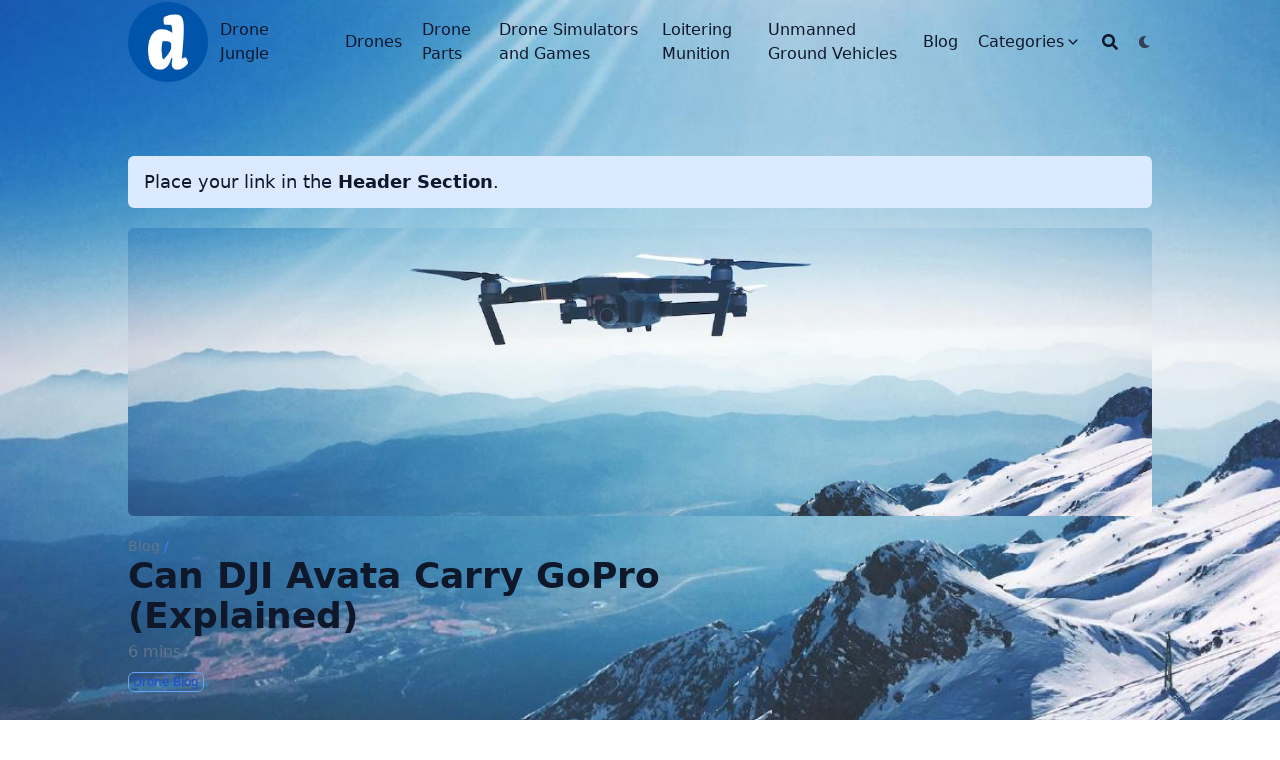

--- FILE ---
content_type: text/html; charset=utf-8
request_url: https://dronejungle.org/can-dji-avata-carry-gopro-explained/
body_size: 74110
content:
<!DOCTYPE html>
<html lang="en" dir="ltr" class="scroll-smooth" data-default-appearance="dark"
  data-auto-appearance="false"><head>
  <meta charset="utf-8" />
  
  <meta http-equiv="content-language" content="en" />
  
  <meta name="viewport" content="width=device-width, initial-scale=1.0" />
  <meta http-equiv="X-UA-Compatible" content="ie=edge" />
  
  <title>Can DJI Avata Carry GoPro (Explained) &middot; Drone Jungle</title>
  <meta name="title" content="Can DJI Avata Carry GoPro (Explained) &middot; Drone Jungle" />
  
  
  
  
  
  <link rel="canonical" href="https://dronejungle.org/can-dji-avata-carry-gopro-explained/" />
  
  
  
  
  
  
  
  
  
  
  <link type="text/css" rel="stylesheet" href="/css/main.bundle.min.13b1ee88b0d1f7e71cbf0e74ee92a3707f41ec8cea4d82c6e92d2b4de4364cb3e8196cef25ef109f58347cb8595e11c39b0e796fb4afd9bd5dcc360ae8ea3302.css"
    integrity="sha512-E7HuiLDR9&#43;ccvw507pKjcH9B7IzqTYLG6S0rTeQ2TLPoGWzvJe8Qn1g0fLhZXhHDmw55b7Sv2b1dzDYK6OozAg==" />
  
  
  <script type="text/javascript" src="/js/appearance.min.516a16745bea5a9bd011138d254cc0fd3973cd55ce6e15f3dec763e7c7c2c7448f8fe7b54cca811cb821b0c7e12cd161caace1dd794ac3d34d40937cbcc9ee12.js"
    integrity="sha512-UWoWdFvqWpvQERONJUzA/TlzzVXObhXz3sdj58fCx0SPj&#43;e1TMqBHLghsMfhLNFhyqzh3XlKw9NNQJN8vMnuEg=="></script>
  
  
  
  
  
  
  
  
  
  
  
  
  <script defer type="text/javascript" id="script-bundle" src="/js/main.bundle.min.1be23bca22db2d77729cbdab7e4a5dc4e79e233a7e9a843e4218e24d0534cc48bd8c0d715b02f88739bb178bab8590a3b5b73c1e5bc057791a9371664fe3a1df.js"
    integrity="sha512-G&#43;I7yiLbLXdynL2rfkpdxOeeIzp&#43;moQ&#43;QhjiTQU0zEi9jA1xWwL4hzm7F4urhZCjtbc8HlvAV3kak3FmT&#43;Oh3w==" data-copy="" data-copied=""></script>
  
  <script src="/js/zoom.min.js"></script>
  
  
  <link rel="apple-touch-icon" sizes="180x180" href="/apple-touch-icon.png" />
  <link rel="icon" type="image/png" sizes="32x32" href="/favicon-32x32.png" />
  <link rel="icon" type="image/png" sizes="16x16" href="/favicon-16x16.png" />
  <link rel="manifest" href="/site.webmanifest" />
  
  
  
  
  
  
  
  <meta property="og:title" content="Can DJI Avata Carry GoPro (Explained)" />
<meta property="og:description" content="DJI Avata is one of the latest FPV drones released by DJI with fantastic performance packed into a small cinewhoop frame. Can the DJI Avata carry a GoPro?
Despite weighing only 410 grams, the DJI Avata is capable of carrying a full-size GoPro and still flying." />
<meta property="og:type" content="article" />
<meta property="og:url" content="https://dronejungle.org/can-dji-avata-carry-gopro-explained/" /><meta property="article:section" content="blog" />
<meta property="article:published_time" content="2023-08-10T03:25:13+00:00" />
<meta property="article:modified_time" content="2023-08-10T03:25:13+00:00" /><meta property="og:site_name" content="Drone Jungle" />


  <meta name="twitter:card" content="summary"/>
<meta name="twitter:title" content="Can DJI Avata Carry GoPro (Explained)"/>
<meta name="twitter:description" content="DJI Avata is one of the latest FPV drones released by DJI with fantastic performance packed into a small cinewhoop frame. Can the DJI Avata carry a GoPro?
Despite weighing only 410 grams, the DJI Avata is capable of carrying a full-size GoPro and still flying."/>

  
  <script type="application/ld+json">
  [{
    "@context": "https://schema.org",
    "@type": "Article",
    "articleSection": "Blog",
    "name": "Can DJI Avata Carry GoPro (Explained)",
    "headline": "Can DJI Avata Carry GoPro (Explained)",
    
    "abstract": "DJI Avata is one of the latest FPV drones released by DJI with fantastic performance packed into a small cinewhoop frame. Can the DJI Avata carry a GoPro?\nDespite weighing only 410 grams, the DJI Avata is capable of carrying a full-size GoPro and still flying.",
    "inLanguage": "en",
    "url" : "https:\/\/dronejungle.org\/can-dji-avata-carry-gopro-explained\/",
    "author" : {
      "@type": "Person",
      "name": ""
    },
    "copyrightYear": "2023",
    "dateCreated": "2023-08-10T03:25:13\u002b00:00",
    "datePublished": "2023-08-10T03:25:13\u002b00:00",
    
    "dateModified": "2023-08-10T03:25:13\u002b00:00",
    
    
    
    "mainEntityOfPage": "true",
    "wordCount": "1267"
  }]
  </script>


  
  
  
  
  

<script src="/lib/jquery/jquery.slim.min.js" integrity=""></script>


















  
  


  
  
  <meta name="theme-color"/>
  
  
</head>
<body
  class="flex flex-col h-screen px-6 m-auto text-lg leading-7 max-w-7xl bg-neutral text-neutral-900 dark:bg-neutral-800 dark:text-neutral sm:px-14 md:px-24 lg:px-32">
  <div id="the-top" class="absolute flex self-center">
    <a class="px-3 py-1 text-sm -translate-y-8 rounded-b-lg bg-primary-200 focus:translate-y-0 dark:bg-neutral-600"
      href="#main-content"><span
        class="font-bold text-primary-600 ltr:pr-2 rtl:pl-2 dark:text-primary-400">&darr;</span>Skip to main content</a>
  </div>
  
  
  <div class="min-h-[148px]"></div>
<div class="fixed inset-x-0 pl-[24px] pr-[24px]" style="z-index:100">
  <div id="menu-blur" class="absolute opacity-0 inset-x-0 top-0 h-full single_hero_background nozoom backdrop-blur-2xl shadow-2xl"></div>
  <div class="relative max-w-[64rem] ml-auto mr-auto">
    <div style="padding-left:0;padding-right:0;padding-top:2px;padding-bottom:3px"
    class="main-menu flex items-center justify-between px-4 py-6 sm:px-6 md:justify-start space-x-3">
    
    
    
    <div>
        <a href="/" class="flex">
            <span class="sr-only">Drone Jungle</span>

            <img src="/img/logo.png" width="256" height="256"
                class="logo max-h-[5rem] max-w-[5rem] object-scale-down object-left nozoom" alt="Drone Jungle" />

        </a>
    </div>
    
    <div class="flex flex-1 items-center justify-between">
        <nav class="flex space-x-3">

            <a href="/" class="text-base font-medium text-gray-500 hover:text-gray-900">Drone Jungle</a>


        </nav>
        <nav class="hidden md:flex items-center space-x-5 md:ml-12 h-12">

            
            
            
  <a href="/drones/"  class="flex items-center">
    
    <p class="text-base font-medium text-gray-500 hover:text-gray-900" title="Drones Collection">
        Drones
    </p>
</a>


            
            
  <a href="/drone-parts/"  class="flex items-center">
    
    <p class="text-base font-medium text-gray-500 hover:text-gray-900" title="Drone-parts">
        Drone Parts
    </p>
</a>


            
            
  <a href="/drone-simulators-and-games/"  class="flex items-center">
    
    <p class="text-base font-medium text-gray-500 hover:text-gray-900" title="Drone-simulators-and-games">
        Drone Simulators and Games
    </p>
</a>


            
            
  <a href="/loitering-munition/"  class="flex items-center">
    
    <p class="text-base font-medium text-gray-500 hover:text-gray-900" title="Loitering-munitions">
        Loitering Munition
    </p>
</a>


            
            
  <a href="/unmanned-ground-vehicles/"  class="flex items-center">
    
    <p class="text-base font-medium text-gray-500 hover:text-gray-900" title="Unmanned-ground-vehicles">
        Unmanned Ground Vehicles
    </p>
</a>


            
            
  <a href="/blog/"  class="flex items-center">
    
    <p class="text-base font-medium text-gray-500 hover:text-gray-900" title="Blog">
        Blog
    </p>
</a>


            
             
  <div>
  <div class="cursor-pointer flex items-center nested-menu">
    
    <a  href="/categories/"   class="text-base font-medium text-gray-500 hover:text-gray-900" title="Categories">
      Categories
    </a>
    <span>
      

  <span class="relative block icon">
    <svg
  xmlns="http://www.w3.org/2000/svg"
  viewBox="0 0 20 20"
  fill="currentColor"
  aria-hidden="true"
>
  <path
    fill-rule="evenodd"
    d="M5.23 7.21a.75.75 0 011.06.02L10 11.168l3.71-3.938a.75.75 0 111.08 1.04l-4.25 4.5a.75.75 0 01-1.08 0l-4.25-4.5a.75.75 0 01.02-1.06z"
    clip-rule="evenodd"
  />
</svg>

  </span>


    </span>
  </div>
  <div class="absolute menuhide">
    <div class="pt-2 p-5 mt-2 rounded-xl backdrop-blur shadow-2xl">
      <div class="flex flex-col space-y-3">
        
        <a href="/categories/battery-powered-drones/"  class="flex items-center">
          
          <p class="text-sm font-sm text-gray-500 hover:text-gray-900" title="Battery-Powered Drones">
            Battery-Powered Drones
          </p>
        </a>
        
        <a href="/categories/close-range-drones/"  class="flex items-center">
          
          <p class="text-sm font-sm text-gray-500 hover:text-gray-900" title="Close-Range Drones">
            Close-Range Drones
          </p>
        </a>
        
        <a href="/categories/fixed-wing-drones/"  class="flex items-center">
          
          <p class="text-sm font-sm text-gray-500 hover:text-gray-900" title="Fixed-Wing Drones">
            Fixed-Wing Drones
          </p>
        </a>
        
        <a href="/categories/gasoline-powered-drones/"  class="flex items-center">
          
          <p class="text-sm font-sm text-gray-500 hover:text-gray-900" title="Gasoline-Powered Drones">
            Gasoline-Powered Drones
          </p>
        </a>
        
        <a href="/categories/heavy-lift-drones/"  class="flex items-center">
          
          <p class="text-sm font-sm text-gray-500 hover:text-gray-900" title="Heavy-Lift Drones">
            Heavy-Lift Drones
          </p>
        </a>
        
        <a href="/categories/large-drones/"  class="flex items-center">
          
          <p class="text-sm font-sm text-gray-500 hover:text-gray-900" title="Large Drones">
            Large Drones
          </p>
        </a>
        
        <a href="/categories/long-range-drones/"  class="flex items-center">
          
          <p class="text-sm font-sm text-gray-500 hover:text-gray-900" title="Long-Range Drones">
            Long-Range Drones
          </p>
        </a>
        
        <a href="/categories/medium-drones/"  class="flex items-center">
          
          <p class="text-sm font-sm text-gray-500 hover:text-gray-900" title="Medium Drones">
            Medium Drones
          </p>
        </a>
        
        <a href="/categories/middleweight-drones/"  class="flex items-center">
          
          <p class="text-sm font-sm text-gray-500 hover:text-gray-900" title="Middleweight Drones">
            Middleweight Drones
          </p>
        </a>
        
        <a href="/categories/military-drones/"  class="flex items-center">
          
          <p class="text-sm font-sm text-gray-500 hover:text-gray-900" title="Military Drones">
            Military Drones
          </p>
        </a>
        
        <a href="/categories/multi-rotor-drones/"  class="flex items-center">
          
          <p class="text-sm font-sm text-gray-500 hover:text-gray-900" title="Multi-Rotor Drones">
            Multi-Rotor Drones
          </p>
        </a>
        
        <a href="/categories/photography-video-drones/"  class="flex items-center">
          
          <p class="text-sm font-sm text-gray-500 hover:text-gray-900" title="Photography-Video Drones">
            Photography/Video Drones
          </p>
        </a>
        
        <a href="/categories/professional-drones/"  class="flex items-center">
          
          <p class="text-sm font-sm text-gray-500 hover:text-gray-900" title="Professional Drones">
            Professional Drones
          </p>
        </a>
        
        <a href="/categories/single-rotor-drones/"  class="flex items-center">
          
          <p class="text-sm font-sm text-gray-500 hover:text-gray-900" title="Single-Rotor Drones">
            Single-Rotor Drones
          </p>
        </a>
        
        <a href="/categories/small-drones/"  class="flex items-center">
          
          <p class="text-sm font-sm text-gray-500 hover:text-gray-900" title="Small Drones">
            Small Drones
          </p>
        </a>
        
        <a href="/categories/very-close-range-drones/"  class="flex items-center">
          
          <p class="text-sm font-sm text-gray-500 hover:text-gray-900" title="Very Close-Range Drones">
            Very Close-Range Drones
          </p>
        </a>
        
      </div>
    </div>
  </div>
</div>



            
            

            


            
            <button id="search-button" aria-label="Search" class="text-base hover:text-primary-600 dark:hover:text-primary-400 h-12"
                title="">
                

  <span class="relative block icon">
    <svg aria-hidden="true" focusable="false" data-prefix="fas" data-icon="search" class="svg-inline--fa fa-search fa-w-16" role="img" xmlns="http://www.w3.org/2000/svg" viewBox="0 0 512 512"><path fill="currentColor" d="M505 442.7L405.3 343c-4.5-4.5-10.6-7-17-7H372c27.6-35.3 44-79.7 44-128C416 93.1 322.9 0 208 0S0 93.1 0 208s93.1 208 208 208c48.3 0 92.7-16.4 128-44v16.3c0 6.4 2.5 12.5 7 17l99.7 99.7c9.4 9.4 24.6 9.4 33.9 0l28.3-28.3c9.4-9.4 9.4-24.6.1-34zM208 336c-70.7 0-128-57.2-128-128 0-70.7 57.2-128 128-128 70.7 0 128 57.2 128 128 0 70.7-57.2 128-128 128z"/></svg>

  </span>


            </button>
            


            
            
            <div
                class="ltr:mr-14 rtl:ml-14 cursor-pointer text-sm text-neutral-700 hover:text-primary-600 dark:text-neutral dark:hover:text-primary-400">
                <button id="appearance-switcher" aria-label="Dark mode switcher" type="button">
                    <div class="flex items-center justify-center h-12 dark:hidden">
                        

  <span class="relative block icon">
    <svg xmlns="http://www.w3.org/2000/svg" viewBox="0 0 512 512"><path fill="currentColor" d="M32 256c0-123.8 100.3-224 223.8-224c11.36 0 29.7 1.668 40.9 3.746c9.616 1.777 11.75 14.63 3.279 19.44C245 86.5 211.2 144.6 211.2 207.8c0 109.7 99.71 193 208.3 172.3c9.561-1.805 16.28 9.324 10.11 16.95C387.9 448.6 324.8 480 255.8 480C132.1 480 32 379.6 32 256z"/></svg>

  </span>


                    </div>
                    <div class="items-center justify-center hidden h-12 dark:flex">
                        

  <span class="relative block icon">
    <svg xmlns="http://www.w3.org/2000/svg" viewBox="0 0 512 512"><path fill="currentColor" d="M256 159.1c-53.02 0-95.1 42.98-95.1 95.1S202.1 351.1 256 351.1s95.1-42.98 95.1-95.1S309 159.1 256 159.1zM509.3 347L446.1 255.1l63.15-91.01c6.332-9.125 1.104-21.74-9.826-23.72l-109-19.7l-19.7-109c-1.975-10.93-14.59-16.16-23.72-9.824L256 65.89L164.1 2.736c-9.125-6.332-21.74-1.107-23.72 9.824L121.6 121.6L12.56 141.3C1.633 143.2-3.596 155.9 2.736 164.1L65.89 256l-63.15 91.01c-6.332 9.125-1.105 21.74 9.824 23.72l109 19.7l19.7 109c1.975 10.93 14.59 16.16 23.72 9.824L256 446.1l91.01 63.15c9.127 6.334 21.75 1.107 23.72-9.822l19.7-109l109-19.7C510.4 368.8 515.6 356.1 509.3 347zM256 383.1c-70.69 0-127.1-57.31-127.1-127.1c0-70.69 57.31-127.1 127.1-127.1s127.1 57.3 127.1 127.1C383.1 326.7 326.7 383.1 256 383.1z"/></svg>

  </span>


                    </div>
                </button>
            </div>
            

        </nav>
        <div class="flex md:hidden items-center space-x-5 md:ml-12">

            <span></span>

            


            
            <button id="search-button-mobile" aria-label="Search" class="text-base hover:text-primary-600 dark:hover:text-primary-400"
                title="">
                

  <span class="relative block icon">
    <svg aria-hidden="true" focusable="false" data-prefix="fas" data-icon="search" class="svg-inline--fa fa-search fa-w-16" role="img" xmlns="http://www.w3.org/2000/svg" viewBox="0 0 512 512"><path fill="currentColor" d="M505 442.7L405.3 343c-4.5-4.5-10.6-7-17-7H372c27.6-35.3 44-79.7 44-128C416 93.1 322.9 0 208 0S0 93.1 0 208s93.1 208 208 208c48.3 0 92.7-16.4 128-44v16.3c0 6.4 2.5 12.5 7 17l99.7 99.7c9.4 9.4 24.6 9.4 33.9 0l28.3-28.3c9.4-9.4 9.4-24.6.1-34zM208 336c-70.7 0-128-57.2-128-128 0-70.7 57.2-128 128-128 70.7 0 128 57.2 128 128 0 70.7-57.2 128-128 128z"/></svg>

  </span>


            </button>
            

            
            
            <button id="appearance-switcher-mobile" aria-label="Dark mode switcher" type="button" style="margin-right:5px">
                <div class="flex items-center justify-center h-12 dark:hidden">
                    

  <span class="relative block icon">
    <svg xmlns="http://www.w3.org/2000/svg" viewBox="0 0 512 512"><path fill="currentColor" d="M32 256c0-123.8 100.3-224 223.8-224c11.36 0 29.7 1.668 40.9 3.746c9.616 1.777 11.75 14.63 3.279 19.44C245 86.5 211.2 144.6 211.2 207.8c0 109.7 99.71 193 208.3 172.3c9.561-1.805 16.28 9.324 10.11 16.95C387.9 448.6 324.8 480 255.8 480C132.1 480 32 379.6 32 256z"/></svg>

  </span>


                </div>
                <div class="items-center justify-center hidden h-12 dark:flex">
                    

  <span class="relative block icon">
    <svg xmlns="http://www.w3.org/2000/svg" viewBox="0 0 512 512"><path fill="currentColor" d="M256 159.1c-53.02 0-95.1 42.98-95.1 95.1S202.1 351.1 256 351.1s95.1-42.98 95.1-95.1S309 159.1 256 159.1zM509.3 347L446.1 255.1l63.15-91.01c6.332-9.125 1.104-21.74-9.826-23.72l-109-19.7l-19.7-109c-1.975-10.93-14.59-16.16-23.72-9.824L256 65.89L164.1 2.736c-9.125-6.332-21.74-1.107-23.72 9.824L121.6 121.6L12.56 141.3C1.633 143.2-3.596 155.9 2.736 164.1L65.89 256l-63.15 91.01c-6.332 9.125-1.105 21.74 9.824 23.72l109 19.7l19.7 109c1.975 10.93 14.59 16.16 23.72 9.824L256 446.1l91.01 63.15c9.127 6.334 21.75 1.107 23.72-9.822l19.7-109l109-19.7C510.4 368.8 515.6 356.1 509.3 347zM256 383.1c-70.69 0-127.1-57.31-127.1-127.1c0-70.69 57.31-127.1 127.1-127.1s127.1 57.3 127.1 127.1C383.1 326.7 326.7 383.1 256 383.1z"/></svg>

  </span>


                </div>
            </button>
            

        </div>
    </div>
    <div class="-my-2 -mr-2 md:hidden">

        <label id="menu-button" for="menu-controller" class="block">
            <input type="checkbox" id="menu-controller" class="hidden" />
            <div class="cursor-pointer hover:text-primary-600 dark:hover:text-primary-400">
                

  <span class="relative block icon">
    <svg xmlns="http://www.w3.org/2000/svg" viewBox="0 0 448 512"><path fill="currentColor" d="M0 96C0 78.33 14.33 64 32 64H416C433.7 64 448 78.33 448 96C448 113.7 433.7 128 416 128H32C14.33 128 0 113.7 0 96zM0 256C0 238.3 14.33 224 32 224H416C433.7 224 448 238.3 448 256C448 273.7 433.7 288 416 288H32C14.33 288 0 273.7 0 256zM416 448H32C14.33 448 0 433.7 0 416C0 398.3 14.33 384 32 384H416C433.7 384 448 398.3 448 416C448 433.7 433.7 448 416 448z"/></svg>

  </span>


            </div>
            <div id="menu-wrapper" style="padding-top:5px;"
                class="fixed inset-0 z-30 invisible w-screen h-screen m-0 overflow-auto transition-opacity opacity-0 cursor-default bg-neutral-100/50 backdrop-blur-sm dark:bg-neutral-900/50">
                <ul
                    class="flex space-y-2 mt-3 flex-col items-end w-full px-6 py-6 mx-auto overflow-visible list-none ltr:text-right rtl:text-left max-w-7xl">

                    <li>
                        <span
                            class="cursor-pointer inline-block align-text-bottom hover:text-primary-600 dark:hover:text-primary-400">

  <span class="relative block icon">
    <svg xmlns="http://www.w3.org/2000/svg" viewBox="0 0 320 512"><path fill="currentColor" d="M310.6 361.4c12.5 12.5 12.5 32.75 0 45.25C304.4 412.9 296.2 416 288 416s-16.38-3.125-22.62-9.375L160 301.3L54.63 406.6C48.38 412.9 40.19 416 32 416S15.63 412.9 9.375 406.6c-12.5-12.5-12.5-32.75 0-45.25l105.4-105.4L9.375 150.6c-12.5-12.5-12.5-32.75 0-45.25s32.75-12.5 45.25 0L160 210.8l105.4-105.4c12.5-12.5 32.75-12.5 45.25 0s12.5 32.75 0 45.25l-105.4 105.4L310.6 361.4z"/></svg>

  </span>

</span>
                    </li>

                    
                    

                    
  <li class="mt-1">
    <a href="/drones/"  class="flex items-center">
        
        <p class="text-bg font-bg text-gray-500 hover:text-gray-900" title="Drones Collection">
            Drones
        </p>
    </a>
</li>



                    

                    
  <li class="mt-1">
    <a href="/drone-parts/"  class="flex items-center">
        
        <p class="text-bg font-bg text-gray-500 hover:text-gray-900" title="Drone-parts">
            Drone Parts
        </p>
    </a>
</li>



                    

                    
  <li class="mt-1">
    <a href="/drone-simulators-and-games/"  class="flex items-center">
        
        <p class="text-bg font-bg text-gray-500 hover:text-gray-900" title="Drone-simulators-and-games">
            Drone Simulators and Games
        </p>
    </a>
</li>



                    

                    
  <li class="mt-1">
    <a href="/loitering-munition/"  class="flex items-center">
        
        <p class="text-bg font-bg text-gray-500 hover:text-gray-900" title="Loitering-munitions">
            Loitering Munition
        </p>
    </a>
</li>



                    

                    
  <li class="mt-1">
    <a href="/unmanned-ground-vehicles/"  class="flex items-center">
        
        <p class="text-bg font-bg text-gray-500 hover:text-gray-900" title="Unmanned-ground-vehicles">
            Unmanned Ground Vehicles
        </p>
    </a>
</li>



                    

                    
  <li class="mt-1">
    <a href="/blog/"  class="flex items-center">
        
        <p class="text-bg font-bg text-gray-500 hover:text-gray-900" title="Blog">
            Blog
        </p>
    </a>
</li>



                    

                     
  <li class="mt-1">
    <a class="flex items-center">
        
        <p class="text-bg font-bg text-gray-500 hover:text-gray-900" title="Categories">
            Categories
        </p>
        <span>
            

  <span class="relative block icon">
    <svg
  xmlns="http://www.w3.org/2000/svg"
  viewBox="0 0 20 20"
  fill="currentColor"
  aria-hidden="true"
>
  <path
    fill-rule="evenodd"
    d="M5.23 7.21a.75.75 0 011.06.02L10 11.168l3.71-3.938a.75.75 0 111.08 1.04l-4.25 4.5a.75.75 0 01-1.08 0l-4.25-4.5a.75.75 0 01.02-1.06z"
    clip-rule="evenodd"
  />
</svg>

  </span>


        </span>
    </a>
</li>

<li class="mt-1">
    <a href="/categories/battery-powered-drones/"  class="flex items-center">
        
        <p class="text-sm font-small text-gray-500 hover:text-gray-900" title="Battery-Powered Drones">
            Battery-Powered Drones
        </p>
    </a>
</li>

<li class="mt-1">
    <a href="/categories/close-range-drones/"  class="flex items-center">
        
        <p class="text-sm font-small text-gray-500 hover:text-gray-900" title="Close-Range Drones">
            Close-Range Drones
        </p>
    </a>
</li>

<li class="mt-1">
    <a href="/categories/fixed-wing-drones/"  class="flex items-center">
        
        <p class="text-sm font-small text-gray-500 hover:text-gray-900" title="Fixed-Wing Drones">
            Fixed-Wing Drones
        </p>
    </a>
</li>

<li class="mt-1">
    <a href="/categories/gasoline-powered-drones/"  class="flex items-center">
        
        <p class="text-sm font-small text-gray-500 hover:text-gray-900" title="Gasoline-Powered Drones">
            Gasoline-Powered Drones
        </p>
    </a>
</li>

<li class="mt-1">
    <a href="/categories/heavy-lift-drones/"  class="flex items-center">
        
        <p class="text-sm font-small text-gray-500 hover:text-gray-900" title="Heavy-Lift Drones">
            Heavy-Lift Drones
        </p>
    </a>
</li>

<li class="mt-1">
    <a href="/categories/large-drones/"  class="flex items-center">
        
        <p class="text-sm font-small text-gray-500 hover:text-gray-900" title="Large Drones">
            Large Drones
        </p>
    </a>
</li>

<li class="mt-1">
    <a href="/categories/long-range-drones/"  class="flex items-center">
        
        <p class="text-sm font-small text-gray-500 hover:text-gray-900" title="Long-Range Drones">
            Long-Range Drones
        </p>
    </a>
</li>

<li class="mt-1">
    <a href="/categories/medium-drones/"  class="flex items-center">
        
        <p class="text-sm font-small text-gray-500 hover:text-gray-900" title="Medium Drones">
            Medium Drones
        </p>
    </a>
</li>

<li class="mt-1">
    <a href="/categories/middleweight-drones/"  class="flex items-center">
        
        <p class="text-sm font-small text-gray-500 hover:text-gray-900" title="Middleweight Drones">
            Middleweight Drones
        </p>
    </a>
</li>

<li class="mt-1">
    <a href="/categories/military-drones/"  class="flex items-center">
        
        <p class="text-sm font-small text-gray-500 hover:text-gray-900" title="Military Drones">
            Military Drones
        </p>
    </a>
</li>

<li class="mt-1">
    <a href="/categories/multi-rotor-drones/"  class="flex items-center">
        
        <p class="text-sm font-small text-gray-500 hover:text-gray-900" title="Multi-Rotor Drones">
            Multi-Rotor Drones
        </p>
    </a>
</li>

<li class="mt-1">
    <a href="/categories/photography-video-drones/"  class="flex items-center">
        
        <p class="text-sm font-small text-gray-500 hover:text-gray-900" title="Photography-Video Drones">
            Photography/Video Drones
        </p>
    </a>
</li>

<li class="mt-1">
    <a href="/categories/professional-drones/"  class="flex items-center">
        
        <p class="text-sm font-small text-gray-500 hover:text-gray-900" title="Professional Drones">
            Professional Drones
        </p>
    </a>
</li>

<li class="mt-1">
    <a href="/categories/single-rotor-drones/"  class="flex items-center">
        
        <p class="text-sm font-small text-gray-500 hover:text-gray-900" title="Single-Rotor Drones">
            Single-Rotor Drones
        </p>
    </a>
</li>

<li class="mt-1">
    <a href="/categories/small-drones/"  class="flex items-center">
        
        <p class="text-sm font-small text-gray-500 hover:text-gray-900" title="Small Drones">
            Small Drones
        </p>
    </a>
</li>

<li class="mt-1">
    <a href="/categories/very-close-range-drones/"  class="flex items-center">
        
        <p class="text-sm font-small text-gray-500 hover:text-gray-900" title="Very Close-Range Drones">
            Very Close-Range Drones
        </p>
    </a>
</li>

<li class="mb-2"></li>



                    
                    

                </ul>
                

            </div>
        </label>
    </div>
</div>




<script>
    (function () {
        var $mainmenu = $('.main-menu');
        var path = window.location.pathname;
        $mainmenu.find('a[href="' + path + '"]').each(function (i, e) {
            $(e).children('p').addClass('active');
        });
    })();
</script>


  </div>
</div>
<script>
  window.addEventListener('scroll', function (e) {
    var scroll = window.pageYOffset || document.documentElement.scrollTop || document.body.scrollTop || 0;
    var background_blur = document.getElementById('menu-blur');
    background_blur.style.opacity = (scroll / 300);
  });
</script>

  
  <div class="relative flex flex-col grow">
    <main id="main-content" class="grow">
        
        


<div class="mt-2 mb-5 flex px-4 py-3 rounded-md bg-primary-100 dark:bg-primary-900">
    <span class="dark:text-neutral-300"><a href="https://dronejungle.org/become-our-supporter/">Place your link in the <strong>Header Section</strong>.</a></span>
</div>
        
      


<article>
  
  
  
  
  
  







<div class="w-full rounded-md h-36 md:h-56 lg:h-72 single_hero_basic nozoom" style="background-image:url(/img/drone2_hu3d03a01dcc18bc5be0e67db3d8d209a6_399963_1200x0_resize_q75_box.jpg);"></div>




<div class="fixed inset-x-0 top-0 h-[800px] single_hero_background nozoom"
    style="background-image:url(/img/drone2_hu3d03a01dcc18bc5be0e67db3d8d209a6_399963_1200x0_resize_q75_box.jpg);">
    <div class="absolute inset-0 bg-gradient-to-t from-neutral dark:from-neutral-800 to-transparent mix-blend-normal">
    </div>
    <div
        class="absolute inset-0 opacity-30 dark:opacity-60 bg-gradient-to-t from-neutral dark:from-neutral-800 to-neutral dark:to-neutral-800 mix-blend-normal">
    </div>
</div>

<div id="background-blur" class="fixed opacity-0 inset-x-0 top-0 h-full single_hero_background nozoom backdrop-blur-2xl"></div>
<script>
    window.addEventListener('scroll', function (e) {
        var scroll = window.pageYOffset || document.documentElement.scrollTop || document.body.scrollTop || 0;
        var background_blur = document.getElementById('background-blur');
        background_blur.style.opacity = (scroll / 300)
    });
</script>



  
  

  <header id="single_header" class="mt-5 max-w-prose">
    
    <ol class="text-sm text-neutral-500 dark:text-neutral-400 print:hidden">
  
  
    
  
    
  
  <li class="inline hidden">
    <a
      class="hover:underline decoration-neutral-300 dark:underline-neutral-600"
      href="/"
      >Welcome to Drone Jungle!</a
    ><span class="px-1 text-primary-500">/</span>
  </li>

  
  <li class="inline ">
    <a
      class="hover:underline decoration-neutral-300 dark:underline-neutral-600"
      href="/blog/"
      >Blog</a
    ><span class="px-1 text-primary-500">/</span>
  </li>

  
  <li class="inline hidden">
    <a
      class="hover:underline decoration-neutral-300 dark:underline-neutral-600"
      href="/can-dji-avata-carry-gopro-explained/"
      >Can DJI Avata Carry GoPro (Explained)</a
    ><span class="px-1 text-primary-500">/</span>
  </li>

</ol>


    
    <h1 class="mt-0 text-4xl font-extrabold text-neutral-900 dark:text-neutral">
      Can DJI Avata Carry GoPro (Explained)
    </h1>
    <div class="mt-1 mb-6 text-base text-neutral-500 dark:text-neutral-400 print:hidden">
      
































<div class="flex flex-row flex-wrap items-center">
  
  
  <span title="Reading time">6 mins</span>
  

  
  
</div>


<div class="flex flex-row flex-wrap items-center">
  
  
  
  
  
  
  
  
  
  
  
</div>




<div class="flex flex-row flex-wrap items-center">
  
  
  
  
  
  
  <span style="margin-top:0.5rem" class="mr-2" onclick="window.open(&#34;/categories/drone-blog/&#34;,'_self');">
    <span class="flex">
  <span
    class="rounded-md border border-primary-400 px-1 py-[1px] text-xs font-normal text-primary-700 dark:border-primary-600 dark:text-primary-400"
  >
    Drone Blog
  </span>
</span>

  </span>
  
  
  
  
  
  
  
  
  
  
</div>



    </div>

    
    
    
    
    

    

    
    
    

    

    
  
  </header>
  
  <section class="flex flex-col max-w-full mt-0 prose dark:prose-invert lg:flex-row">
    
     <div
      class="order-first sm:max-w-prose lg:ml-auto px-0 lg:order-last lg:max-w-xs ltr:lg:pl-8 rtl:lg:pr-8">
      <div class="toc ltr:pl-5 rtl:pr-5 print:hidden lg:sticky lg:top-[140px]">

         


<div class="mt-2 mb-5 flex px-4 py-3 rounded-md bg-primary-100 dark:bg-primary-900">
    <span class="dark:text-neutral-300"><a href="https://dronejungle.org/become-our-supporter/">Place your link in the <strong>Sidebar Section</strong>.</a></span>
</div>

<details open class="mt-0 overflow-hidden rounded-lg ltr:-ml-5 ltr:pl-5 rtl:-mr-5 rtl:pr-5 hidden lg:block">
  <summary
    class="block py-1 text-lg font-semibold cursor-pointer bg-neutral-100 text-neutral-800 ltr:-ml-5 ltr:pl-5 rtl:-mr-5 rtl:pr-5 dark:bg-neutral-700 dark:text-neutral-100 lg:hidden">
    Table of Contents
  </summary>
  <div
    class="min-w-[220px] py-2 border-dotted border-neutral-300 ltr:-ml-5 ltr:border-l ltr:pl-5 rtl:-mr-5 rtl:border-r rtl:pr-5 dark:border-neutral-600">
    <nav id="TableOfContents">
  <ul>
    <li><a href="#why-would-you-need-a-gopro-on-top-of-dji-avata">Why would you need a GoPro on top of DJI Avata?</a></li>
    <li><a href="#is-gopro-a-heavy-camera-what-types-of-gopro-can-we-attach-to-dji-avata">Is GoPro a heavy camera? What types of GoPro can we attach to DJI Avata?</a></li>
    <li><a href="#what-mount-frame-do-we-need">What mount frame do we need?</a></li>
    <li><a href="#what-are-the-disadvantages-of-mounting-a-gopro-camera-to-dji-avata">What are the disadvantages of mounting a GoPro camera to DJI Avata?</a></li>
    <li><a href="#what-do-we-need-to-know-when-mounting-a-gopro-on-dji-avata">What do we need to know when mounting a GoPro on DJI Avata?</a></li>
    <li><a href="#are-there-alternatives-to-gopro-to-attach-to-dji-avata">Are there alternatives to GoPro to attach to DJI Avata?</a></li>
  </ul>
</nav>
  </div>
</details>
<details class="mt-0 overflow-hidden rounded-lg ltr:-ml-5 ltr:pl-5 rtl:-mr-5 rtl:pr-5 lg:hidden">
  <summary
    class="py-1 text-lg font-semibold cursor-pointer bg-neutral-100 text-neutral-800 ltr:-ml-5 ltr:pl-5 rtl:-mr-5 rtl:pr-5 dark:bg-neutral-700 dark:text-neutral-100 lg:hidden">
    Table of Contents
  </summary>
  <div
    class="py-2 border-dotted border-neutral-300 ltr:-ml-5 ltr:border-l ltr:pl-5 rtl:-mr-5 rtl:border-r rtl:pr-5 dark:border-neutral-600">
    <nav id="TableOfContents">
  <ul>
    <li><a href="#why-would-you-need-a-gopro-on-top-of-dji-avata">Why would you need a GoPro on top of DJI Avata?</a></li>
    <li><a href="#is-gopro-a-heavy-camera-what-types-of-gopro-can-we-attach-to-dji-avata">Is GoPro a heavy camera? What types of GoPro can we attach to DJI Avata?</a></li>
    <li><a href="#what-mount-frame-do-we-need">What mount frame do we need?</a></li>
    <li><a href="#what-are-the-disadvantages-of-mounting-a-gopro-camera-to-dji-avata">What are the disadvantages of mounting a GoPro camera to DJI Avata?</a></li>
    <li><a href="#what-do-we-need-to-know-when-mounting-a-gopro-on-dji-avata">What do we need to know when mounting a GoPro on DJI Avata?</a></li>
    <li><a href="#are-there-alternatives-to-gopro-to-attach-to-dji-avata">Are there alternatives to GoPro to attach to DJI Avata?</a></li>
  </ul>
</nav>
  </div>
</details>

 
<script>
  (function () {
    var $toc = $('#TableOfContents');
    if ($toc.length > 0) {
      var $window = $(window);

      function onScroll() {
        var currentScroll = $window.scrollTop();
        var h = $('.anchor');
        var id = "";
        h.each(function (i, e) {
          e = $(e);
          if (e.offset().top - $(window).height()/3 <= currentScroll) {
            id = e.attr('id');
          }
        });
        var active = $toc.find('a.active');      
        if (active.length == 1 && active.eq(0).attr('href') == '#' + id) return true;

        active.each(function (i, e) {
          
            $(e).removeClass('active');
          
        });
        $toc.find('a[href="#' + id + '"]').addClass('active')
        $toc.find('a[href="#' + id + '"]').parentsUntil('#TableOfContents').each(function (i, e) {
          $(e).children('a').parents('ul').show();          
        });
      }

      $window.on('scroll', onScroll);
      $(document).ready(function () {
        
        onScroll();
      });
    }
  })();
</script>
   </div>
      </div>
      

      <div class="min-w-0 min-h-0 max-w-fit">
        
        


        <div class="max-w-prose mb-20">
          <p>DJI Avata is one of the latest FPV drones released by DJI with fantastic performance packed into a small cinewhoop frame. </p>
<p>Can the DJI Avata carry a GoPro?</p>
<p><strong>Despite weighing only 410 grams, the DJI Avata is capable of carrying a full-size GoPro and still flying. Please be aware that mounting a full-size GoPro on top of a DJI Avata may not be the best idea as it adds extra weight, reduces the drone’s flight time performance, and can affect motors if done improperly.</strong></p>
<p>There is much more information to be covered and critical data to consider if you want to mount a GoPro on top of a DJI Avata.</p>
<p>Please continue reading together before you buy a GoPro to attach to the DJI Avata.</p>
<div id="why-would-you-need-a-gopro-on-top-of-dji-avata" class="anchor"></div>
<h2 class="relative group">Why would you need a GoPro on top of DJI Avata? 
    <span
        class="absolute top-0 w-6 transition-opacity opacity-0 ltr:-left-6 rtl:-right-6 not-prose group-hover:opacity-100">
        <a class="group-hover:text-primary-300 dark:group-hover:text-neutral-700"
            style="text-decoration-line: none !important;" href="#why-would-you-need-a-gopro-on-top-of-dji-avata" aria-label="Anchor">#</a></span>        
    
</h2>
<p>Drone pilots, in particular FPV drone pilots, do prefer to attach an additional GoPro on top of the DJI Avata or any FPV drone capable of carrying it in order to get the best video recording you can get.</p>
<p>The DJI camera that belongs to DJI Avata is decent to record but not as good as a GoPro Hero 11, one of the most current GoPro cameras.</p>
<p>For this reason, in the FPV world, a GoPro is a necessary camera to attach to a capable FPV quad and get the best footage ever – better stabilized, higher resolution, etc.</p>
<div id="is-gopro-a-heavy-camera-what-types-of-gopro-can-we-attach-to-dji-avata" class="anchor"></div>
<h2 class="relative group">Is GoPro a heavy camera? What types of GoPro can we attach to DJI Avata? 
    <span
        class="absolute top-0 w-6 transition-opacity opacity-0 ltr:-left-6 rtl:-right-6 not-prose group-hover:opacity-100">
        <a class="group-hover:text-primary-300 dark:group-hover:text-neutral-700"
            style="text-decoration-line: none !important;" href="#is-gopro-a-heavy-camera-what-types-of-gopro-can-we-attach-to-dji-avata" aria-label="Anchor">#</a></span>        
    
</h2>
<p>GoPro has always been known for being a tiny camera capable of extraordinary video quality and performance. </p>
<p>There are dozen of GoPro versions, emerging into 11 generations, where GoPro Hero 11 Black is the latest one capable of recording 5.3k or 4k 120fps, a leading camera mainly designed for extreme sports.</p>
<p>But there are more types of GoPro cameras, and one specifically designed for FPV drones.</p>
<p>A standard GoPro Hero 11 Black weighs around 150 grams, which is relatively heavy for the DJI Avata. Although the camera is extremely lightweight as cameras go, it may affect the drone’s performance.</p>
<p>The mini version weighs only 133 grams.</p>
<p>But with the 10th version of GoPro, they released GoPro Bones – Hero 10 – an extremely lightweight camera weighing only 60 grams, stripped of all unnecessary parts not needed when flying FPV, and reduced to a bare minimum to maximize recording capabilities.</p>
<p>There are many versions of GoPro that we can attach to DJI Avata. However, we need to consider a mounting option, a frame for the GoPro to connect to the drone – those are challenging to find.</p>
<p>But before we do, let’s look over three popular GoPro options – the GoPro Hero 11 Black, 11 Black Mini, and GoPro Bones Hero 10 size &amp; weight, shall we?</p>
<p>GoPro Hero 11 BlackGoPro Hero 11 Black MiniGoPro Hero 10 Black BonesDimensions71.8mm (W) 50.8mm (H) 33.6mm (D)52.4mm (W)51.2mm (H)38mm (D)68mm (W)50mm (H)29mm (D)Weight153 grams133 grams60 gramsBatteryYes, removableYes, embeddedRequires power 2s-6s Li-Po (5-27V)</p>
<p>The GoPro Hero 11 Black Mini is the middle ground between Hero 11 Black and Hero 10 Black Bones.</p>
<p>There is only a slight difference in weight between GoPro Hero 11 Black and the mini version, which does not have a screen or removable battery.</p>
<p><strong>» MORE:</strong> Best ND filters for GoPro</p>
<div id="what-mount-frame-do-we-need" class="anchor"></div>
<h2 class="relative group">What mount frame do we need? 
    <span
        class="absolute top-0 w-6 transition-opacity opacity-0 ltr:-left-6 rtl:-right-6 not-prose group-hover:opacity-100">
        <a class="group-hover:text-primary-300 dark:group-hover:text-neutral-700"
            style="text-decoration-line: none !important;" href="#what-mount-frame-do-we-need" aria-label="Anchor">#</a></span>        
    
</h2>
<p>Firstly, we must remember that DJI Avata is a reasonably new drone, and there are not many 3rd party manufacturers covering different GoPro mounts for Avata.</p>
<p>This is also because it’s tricky to safely attach a GoPro and ensure the drone’s stability, to be lightweight and be able to fly it.</p>
<p>There could be more options, but FPV pilots also often consider custom 3D printing their own attachable frame for the GoPro on DJI Avata or using other methods, such as using double tape, which is riskier.</p>
<p><strong>» MORE:</strong> GoPro vs Drone: Which One Should You Choose?</p>
<div id="what-are-the-disadvantages-of-mounting-a-gopro-camera-to-dji-avata" class="anchor"></div>
<h2 class="relative group">What are the disadvantages of mounting a GoPro camera to DJI Avata? 
    <span
        class="absolute top-0 w-6 transition-opacity opacity-0 ltr:-left-6 rtl:-right-6 not-prose group-hover:opacity-100">
        <a class="group-hover:text-primary-300 dark:group-hover:text-neutral-700"
            style="text-decoration-line: none !important;" href="#what-are-the-disadvantages-of-mounting-a-gopro-camera-to-dji-avata" aria-label="Anchor">#</a></span>        
    
</h2>
<p>The main advantage to cover when you use your GoPro camera (newer models) to attach to the DJI Avata is that you can now capture fantastic videos compared to before.</p>
<p>But there are disadvantages, and you will need to be aware of those.</p>
<ul>
<li>
<p>The GoPro will drastically reduce your DJI Avata battery life.</p>
</li>
<li>
<p>If you attach the GoPro improperly to DJI Avata, the power of the motors could become unbalanced, risking overheating, making it more challenging to maneuver the drone, etc.</p>
</li>
<li>
<p>It would be challenging to perform acro freestyle with your DJI Avata if you have the GoPro attached; the drone structure will not allow you to do it well.</p>
</li>
<li>
<p>If you fly manually without active stabilization sensors, the flight style could be more chaotic because the center of gravity has been modified.</p>
</li>
</ul>
<p>Regarding the drone’s structure, mounting a GoPro on top is risky because it decreases the stability due to the motors’ locations. </p>
<div id="what-do-we-need-to-know-when-mounting-a-gopro-on-dji-avata" class="anchor"></div>
<h2 class="relative group">What do we need to know when mounting a GoPro on DJI Avata? 
    <span
        class="absolute top-0 w-6 transition-opacity opacity-0 ltr:-left-6 rtl:-right-6 not-prose group-hover:opacity-100">
        <a class="group-hover:text-primary-300 dark:group-hover:text-neutral-700"
            style="text-decoration-line: none !important;" href="#what-do-we-need-to-know-when-mounting-a-gopro-on-dji-avata" aria-label="Anchor">#</a></span>        
    
</h2>
<p>There are a couple of things you have to remember if you want to add a GoPro camera to DJI Avata:</p>
<ul>
<li>
<p>Ensure that the way you attach your GoPro to your DJI Avata is safe, and nothing impedes the propeller’s functioning in a way that would affect the drone’s functionality.</p>
</li>
<li>
<p>Understand how the total weight you add to your drone will affect performance. On top of the GoPro weight, please consider the weight of the mount you choose as well.</p>
</li>
<li>
<p>The drone can be unstable when flying at high speeds, in the wind, making sudden turns, or doing any type of acro style while having a GoPro attached.</p>
</li>
<li>
<p>The Return to Home function may not calculate the battery appropriately required to return the drone safely, as the weight of the GoPro can massively influence these calculations.</p>
</li>
<li>
<p>For the above reason, beware of the distance you are sending your DJI Avata with the GoPro, particularly if you want to fly long-range above water. </p>
</li>
</ul>
<p>If you opt for the GoPro Hero Bones version, which is deprived of all functions to the bare minimum to record in order to be as lightweight as possible, this doesn’t have a battery.</p>
<p>You will be required to power it from 2s to 6s current manually (5v to 27v), which may seem nearly impossible to do with DJI Avata without opening it up.</p>
<p>If you want to continue to attach a GoPro Hero Bones permanently, please beware that you will have to open up the aircraft and add a direct power line to the GoPro.</p>
<p>In this case, you will lose the warranty and risk damaging the aircraft. </p>
<p>For advanced FPV Drone pilots, this may be a solution. </p>
<div id="are-there-alternatives-to-gopro-to-attach-to-dji-avata" class="anchor"></div>
<h2 class="relative group">Are there alternatives to GoPro to attach to DJI Avata? 
    <span
        class="absolute top-0 w-6 transition-opacity opacity-0 ltr:-left-6 rtl:-right-6 not-prose group-hover:opacity-100">
        <a class="group-hover:text-primary-300 dark:group-hover:text-neutral-700"
            style="text-decoration-line: none !important;" href="#are-there-alternatives-to-gopro-to-attach-to-dji-avata" aria-label="Anchor">#</a></span>        
    
</h2>
<p>Insta360 One R is a fantastic alternative to attach to DJI Avata instead of GoPro.</p>
<p>The Insta360 One R is around 158 grams, and its size is quite similar to the GoPro, with a slightly better protection camera guard. </p>
<p>But remember that if you fly your DJI Avata high speed and crash your GoPro or Insta360 One R, neither will likely survive a direct impact.</p>
<p>The Insta360 R sensor size is 1″, and larger than the latest GoPro Hero 11.</p>
<p>DJI Osmo Action 3 is another spectacular alternative to attach to DJI Avata, this time the same DJI product as Avata. </p>
<p>The DJI Osmo Action 3 is an excellent lightweight camera alternative, at around 145 grams only, but with insignificant flight performance improvement over having a full-size GoPro attached to Avata.</p>
<p><strong>» MORE:</strong> Is DJI Owned By Apple?</p>

        </div>
                
        

        
  
  <section class="flex flex-row flex-wrap justify-center pt-4 text-xl">
    
      
      <a
      target="_blank"
      class="m-1 rounded bg-neutral-300 p-1.5 text-neutral-700 hover:bg-primary-500 hover:text-neutral dark:bg-neutral-700 dark:text-neutral-300 dark:hover:bg-primary-400 dark:hover:text-neutral-800"
      href="https://www.linkedin.com/shareArticle?mini=true&amp;url=https://dronejungle.org/can-dji-avata-carry-gopro-explained/&amp;title=Can%20DJI%20Avata%20Carry%20GoPro%20%28Explained%29"
      title="Share on LinkedIn"
      aria-label="Share on LinkedIn"
      >
      

  <span class="relative block icon">
    <svg xmlns="http://www.w3.org/2000/svg" viewBox="0 0 448 512"><path fill="currentColor" d="M416 32H31.9C14.3 32 0 46.5 0 64.3v383.4C0 465.5 14.3 480 31.9 480H416c17.6 0 32-14.5 32-32.3V64.3c0-17.8-14.4-32.3-32-32.3zM135.4 416H69V202.2h66.5V416zm-33.2-243c-21.3 0-38.5-17.3-38.5-38.5S80.9 96 102.2 96c21.2 0 38.5 17.3 38.5 38.5 0 21.3-17.2 38.5-38.5 38.5zm282.1 243h-66.4V312c0-24.8-.5-56.7-34.5-56.7-34.6 0-39.9 27-39.9 54.9V416h-66.4V202.2h63.7v29.2h.9c8.9-16.8 30.6-34.5 62.9-34.5 67.2 0 79.7 44.3 79.7 101.9V416z"/></svg>

  </span>


    </a>
      
    
      
      <a
      target="_blank"
      class="m-1 rounded bg-neutral-300 p-1.5 text-neutral-700 hover:bg-primary-500 hover:text-neutral dark:bg-neutral-700 dark:text-neutral-300 dark:hover:bg-primary-400 dark:hover:text-neutral-800"
      href="https://twitter.com/intent/tweet/?url=https://dronejungle.org/can-dji-avata-carry-gopro-explained/&amp;text=Can%20DJI%20Avata%20Carry%20GoPro%20%28Explained%29"
      title="Tweet on Twitter"
      aria-label="Tweet on Twitter"
      >
      

  <span class="relative block icon">
    <svg xmlns="http://www.w3.org/2000/svg" viewBox="0 0 512 512"><path fill="currentColor" d="M389.2 48h70.6L305.6 224.2 487 464H345L233.7 318.6 106.5 464H35.8L200.7 275.5 26.8 48H172.4L272.9 180.9 389.2 48zM364.4 421.8h39.1L151.1 88h-42L364.4 421.8z"/></svg>
  </span>


    </a>
      
    
      
      <a
      target="_blank"
      class="m-1 rounded bg-neutral-300 p-1.5 text-neutral-700 hover:bg-primary-500 hover:text-neutral dark:bg-neutral-700 dark:text-neutral-300 dark:hover:bg-primary-400 dark:hover:text-neutral-800"
      href="https://reddit.com/submit/?url=https://dronejungle.org/can-dji-avata-carry-gopro-explained/&amp;resubmit=true&amp;title=Can%20DJI%20Avata%20Carry%20GoPro%20%28Explained%29"
      title="Submit to Reddit"
      aria-label="Submit to Reddit"
      >
      

  <span class="relative block icon">
    <svg xmlns="http://www.w3.org/2000/svg" viewBox="0 0 512 512"><path fill="currentColor" d="M201.5 305.5c-13.8 0-24.9-11.1-24.9-24.6 0-13.8 11.1-24.9 24.9-24.9 13.6 0 24.6 11.1 24.6 24.9 0 13.6-11.1 24.6-24.6 24.6zM504 256c0 137-111 248-248 248S8 393 8 256 119 8 256 8s248 111 248 248zm-132.3-41.2c-9.4 0-17.7 3.9-23.8 10-22.4-15.5-52.6-25.5-86.1-26.6l17.4-78.3 55.4 12.5c0 13.6 11.1 24.6 24.6 24.6 13.8 0 24.9-11.3 24.9-24.9s-11.1-24.9-24.9-24.9c-9.7 0-18 5.8-22.1 13.8l-61.2-13.6c-3-.8-6.1 1.4-6.9 4.4l-19.1 86.4c-33.2 1.4-63.1 11.3-85.5 26.8-6.1-6.4-14.7-10.2-24.1-10.2-34.9 0-46.3 46.9-14.4 62.8-1.1 5-1.7 10.2-1.7 15.5 0 52.6 59.2 95.2 132 95.2 73.1 0 132.3-42.6 132.3-95.2 0-5.3-.6-10.8-1.9-15.8 31.3-16 19.8-62.5-14.9-62.5zM302.8 331c-18.2 18.2-76.1 17.9-93.6 0-2.2-2.2-6.1-2.2-8.3 0-2.5 2.5-2.5 6.4 0 8.6 22.8 22.8 87.3 22.8 110.2 0 2.5-2.2 2.5-6.1 0-8.6-2.2-2.2-6.1-2.2-8.3 0zm7.7-75c-13.6 0-24.6 11.1-24.6 24.9 0 13.6 11.1 24.6 24.6 24.6 13.8 0 24.9-11.1 24.9-24.6 0-13.8-11-24.9-24.9-24.9z"/></svg>

  </span>


    </a>
      
    
      
      <a
      target="_blank"
      class="m-1 rounded bg-neutral-300 p-1.5 text-neutral-700 hover:bg-primary-500 hover:text-neutral dark:bg-neutral-700 dark:text-neutral-300 dark:hover:bg-primary-400 dark:hover:text-neutral-800"
      href="https://api.whatsapp.com/send?text=https://dronejungle.org/can-dji-avata-carry-gopro-explained/&amp;resubmit=true&amp;title=Can%20DJI%20Avata%20Carry%20GoPro%20%28Explained%29"
      title=""
      aria-label=""
      >
      

  <span class="relative block icon">
    <svg xmlns="http://www.w3.org/2000/svg" viewBox="0 0 448 512"><path fill="currentColor" d="M380.9 97.1C339 55.1 283.2 32 223.9 32c-122.4 0-222 99.6-222 222 0 39.1 10.2 77.3 29.6 111L0 480l117.7-30.9c32.4 17.7 68.9 27 106.1 27h.1c122.3 0 224.1-99.6 224.1-222 0-59.3-25.2-115-67.1-157zm-157 341.6c-33.2 0-65.7-8.9-94-25.7l-6.7-4-69.8 18.3L72 359.2l-4.4-7c-18.5-29.4-28.2-63.3-28.2-98.2 0-101.7 82.8-184.5 184.6-184.5 49.3 0 95.6 19.2 130.4 54.1 34.8 34.9 56.2 81.2 56.1 130.5 0 101.8-84.9 184.6-186.6 184.6zm101.2-138.2c-5.5-2.8-32.8-16.2-37.9-18-5.1-1.9-8.8-2.8-12.5 2.8-3.7 5.6-14.3 18-17.6 21.8-3.2 3.7-6.5 4.2-12 1.4-32.6-16.3-54-29.1-75.5-66-5.7-9.8 5.7-9.1 16.3-30.3 1.8-3.7.9-6.9-.5-9.7-1.4-2.8-12.5-30.1-17.1-41.2-4.5-10.8-9.1-9.3-12.5-9.5-3.2-.2-6.9-.2-10.6-.2-3.7 0-9.7 1.4-14.8 6.9-5.1 5.6-19.4 19-19.4 46.3 0 27.3 19.9 53.7 22.6 57.4 2.8 3.7 39.1 59.7 94.8 83.8 35.2 15.2 49 16.5 66.6 13.9 10.7-1.6 32.8-13.4 37.4-26.4 4.6-13 4.6-24.1 3.2-26.4-1.3-2.5-5-3.9-10.5-6.6z"/></svg>

  </span>


    </a>
      
    
      
      <a
      target="_blank"
      class="m-1 rounded bg-neutral-300 p-1.5 text-neutral-700 hover:bg-primary-500 hover:text-neutral dark:bg-neutral-700 dark:text-neutral-300 dark:hover:bg-primary-400 dark:hover:text-neutral-800"
      href="https://t.me/share/url?url=https://dronejungle.org/can-dji-avata-carry-gopro-explained/&amp;resubmit=true&amp;title=Can%20DJI%20Avata%20Carry%20GoPro%20%28Explained%29"
      title=""
      aria-label=""
      >
      

  <span class="relative block icon">
    <svg xmlns="http://www.w3.org/2000/svg" viewBox="0 0 496 512"><path fill="currentColor" d="M248,8C111.033,8,0,119.033,0,256S111.033,504,248,504,496,392.967,496,256,384.967,8,248,8ZM362.952,176.66c-3.732,39.215-19.881,134.378-28.1,178.3-3.476,18.584-10.322,24.816-16.948,25.425-14.4,1.326-25.338-9.517-39.287-18.661-21.827-14.308-34.158-23.215-55.346-37.177-24.485-16.135-8.612-25,5.342-39.5,3.652-3.793,67.107-61.51,68.335-66.746.153-.655.3-3.1-1.154-4.384s-3.59-.849-5.135-.5q-3.283.746-104.608,69.142-14.845,10.194-26.894,9.934c-8.855-.191-25.888-5.006-38.551-9.123-15.531-5.048-27.875-7.717-26.8-16.291q.84-6.7,18.45-13.7,108.446-47.248,144.628-62.3c68.872-28.647,83.183-33.623,92.511-33.789,2.052-.034,6.639.474,9.61,2.885a10.452,10.452,0,0,1,3.53,6.716A43.765,43.765,0,0,1,362.952,176.66Z"/></svg>

  </span>


    </a>
      
    
      
      <a
      target="_blank"
      class="m-1 rounded bg-neutral-300 p-1.5 text-neutral-700 hover:bg-primary-500 hover:text-neutral dark:bg-neutral-700 dark:text-neutral-300 dark:hover:bg-primary-400 dark:hover:text-neutral-800"
      href="https://pinterest.com/pin/create/bookmarklet/?url=https://dronejungle.org/can-dji-avata-carry-gopro-explained/&amp;description=Can%20DJI%20Avata%20Carry%20GoPro%20%28Explained%29"
      title="Pin on Pinterest"
      aria-label="Pin on Pinterest"
      >
      

  <span class="relative block icon">
    <svg xmlns="http://www.w3.org/2000/svg" viewBox="0 0 496 512"><path fill="currentColor" d="M496 256c0 137-111 248-248 248-25.6 0-50.2-3.9-73.4-11.1 10.1-16.5 25.2-43.5 30.8-65 3-11.6 15.4-59 15.4-59 8.1 15.4 31.7 28.5 56.8 28.5 74.8 0 128.7-68.8 128.7-154.3 0-81.9-66.9-143.2-152.9-143.2-107 0-163.9 71.8-163.9 150.1 0 36.4 19.4 81.7 50.3 96.1 4.7 2.2 7.2 1.2 8.3-3.3.8-3.4 5-20.3 6.9-28.1.6-2.5.3-4.7-1.7-7.1-10.1-12.5-18.3-35.3-18.3-56.6 0-54.7 41.4-107.6 112-107.6 60.9 0 103.6 41.5 103.6 100.9 0 67.1-33.9 113.6-78 113.6-24.3 0-42.6-20.1-36.7-44.8 7-29.5 20.5-61.3 20.5-82.6 0-19-10.2-34.9-31.4-34.9-24.9 0-44.9 25.7-44.9 60.2 0 22 7.4 36.8 7.4 36.8s-24.5 103.8-29 123.2c-5 21.4-3 51.6-.9 71.2C65.4 450.9 0 361.1 0 256 0 119 111 8 248 8s248 111 248 248z"/></svg>

  </span>


    </a>
      
    
      
      <a
      target="_blank"
      class="m-1 rounded bg-neutral-300 p-1.5 text-neutral-700 hover:bg-primary-500 hover:text-neutral dark:bg-neutral-700 dark:text-neutral-300 dark:hover:bg-primary-400 dark:hover:text-neutral-800"
      href="https://www.facebook.com/sharer/sharer.php?u=https://dronejungle.org/can-dji-avata-carry-gopro-explained/&amp;quote=Can%20DJI%20Avata%20Carry%20GoPro%20%28Explained%29"
      title="Share on Facebook"
      aria-label="Share on Facebook"
      >
      

  <span class="relative block icon">
    <svg xmlns="http://www.w3.org/2000/svg" viewBox="0 0 512 512"><path fill="currentColor" d="M504 256C504 119 393 8 256 8S8 119 8 256c0 123.78 90.69 226.38 209.25 245V327.69h-63V256h63v-54.64c0-62.15 37-96.48 93.67-96.48 27.14 0 55.52 4.84 55.52 4.84v61h-31.28c-30.8 0-40.41 19.12-40.41 38.73V256h68.78l-11 71.69h-57.78V501C413.31 482.38 504 379.78 504 256z"/></svg>

  </span>


    </a>
      
    
      
      <a
      target="_blank"
      class="m-1 rounded bg-neutral-300 p-1.5 text-neutral-700 hover:bg-primary-500 hover:text-neutral dark:bg-neutral-700 dark:text-neutral-300 dark:hover:bg-primary-400 dark:hover:text-neutral-800"
      href="mailto:?body=https://dronejungle.org/can-dji-avata-carry-gopro-explained/&amp;subject=Can%20DJI%20Avata%20Carry%20GoPro%20%28Explained%29"
      title="Send via email"
      aria-label="Send via email"
      >
      

  <span class="relative block icon">
    <svg xmlns="http://www.w3.org/2000/svg" viewBox="0 0 512 512"><path fill="currentColor" d="M207.8 20.73c-93.45 18.32-168.7 93.66-187 187.1c-27.64 140.9 68.65 266.2 199.1 285.1c19.01 2.888 36.17-12.26 36.17-31.49l.0001-.6631c0-15.74-11.44-28.88-26.84-31.24c-84.35-12.98-149.2-86.13-149.2-174.2c0-102.9 88.61-185.5 193.4-175.4c91.54 8.869 158.6 91.25 158.6 183.2l0 16.16c0 22.09-17.94 40.05-40 40.05s-40.01-17.96-40.01-40.05v-120.1c0-8.847-7.161-16.02-16.01-16.02l-31.98 .0036c-7.299 0-13.2 4.992-15.12 11.68c-24.85-12.15-54.24-16.38-86.06-5.106c-38.75 13.73-68.12 48.91-73.72 89.64c-9.483 69.01 43.81 128 110.9 128c26.44 0 50.43-9.544 69.59-24.88c24 31.3 65.23 48.69 109.4 37.49C465.2 369.3 496 324.1 495.1 277.2V256.3C495.1 107.1 361.2-9.332 207.8 20.73zM239.1 304.3c-26.47 0-48-21.56-48-48.05s21.53-48.05 48-48.05s48 21.56 48 48.05S266.5 304.3 239.1 304.3z"/></svg>

  </span>


    </a>
      
    
  </section>


        


<h2 class="mt-8 text-2xl font-extrabold mb-10">Related</h2>
<section class="w-full grid gap-4 sm:grid-cols-2 md:grid-cols-3">
  
  





  <a href="/can-you-fly-drones-in-zambia/" class="min-w-full">
    
    <div class="min-h-full border border-neutral-200 dark:border-neutral-700 border-2 rounded overflow-hidden shadow-2xl relative backdrop-blur">
        
        
        <div class="w-full thumbnail_card_related nozoom" style="background-image:url(/img/drone1_hu5459c0360c2b0cb7a147d2df0eb350ca_200495_600x0_resize_q75_box.jpg);"></div>
        
        
      

      <div class="px-6 py-4">

        
        <div class="font-bold text-xl text-neutral-800 decoration-primary-500 hover:underline hover:underline-offset-2 dark:text-neutral"
          href="/can-you-fly-drones-in-zambia/">Can You Fly Drones in Zambia?</div>
        

        <div class="text-sm text-neutral-500 dark:text-neutral-400">
          





























<div class="flex flex-row flex-wrap items-center">
  
  
  <span title="Reading time">7 mins</span>
  

  
  
</div>


<div class="flex flex-row flex-wrap items-center">
  
  
  
  
  
  
  
  
  
  
  
</div>




<div class="flex flex-row flex-wrap items-center">
  
  
  
  
  
  
  <span style="margin-top:0.5rem" class="mr-2" onclick="window.open(&#34;/categories/drone-blog/&#34;,'_self');">
    <span class="flex">
  <span
    class="rounded-md border border-primary-400 px-1 py-[1px] text-xs font-normal text-primary-700 dark:border-primary-600 dark:text-primary-400"
  >
    Drone Blog
  </span>
</span>

  </span>
  
  
  
  
  
  
  
  
  
  
</div>



        </div>

        
      </div>
      <div class="px-6 pt-4 pb-2">

      </div>
    </div>
  </a>
  
  





  <a href="/best-free-drone-simulators-pc-mac/" class="min-w-full">
    
    <div class="min-h-full border border-neutral-200 dark:border-neutral-700 border-2 rounded overflow-hidden shadow-2xl relative backdrop-blur">
        
        
        <div class="w-full thumbnail_card_related nozoom" style="background-image:url(/img/drone1_hu5459c0360c2b0cb7a147d2df0eb350ca_200495_600x0_resize_q75_box.jpg);"></div>
        
        
      

      <div class="px-6 py-4">

        
        <div class="font-bold text-xl text-neutral-800 decoration-primary-500 hover:underline hover:underline-offset-2 dark:text-neutral"
          href="/best-free-drone-simulators-pc-mac/">Best Free Drone Simulators (PC & Mac)</div>
        

        <div class="text-sm text-neutral-500 dark:text-neutral-400">
          





























<div class="flex flex-row flex-wrap items-center">
  
  
  <span title="Reading time">9 mins</span>
  

  
  
</div>


<div class="flex flex-row flex-wrap items-center">
  
  
  
  
  
  
  
  
  
  
  
</div>




<div class="flex flex-row flex-wrap items-center">
  
  
  
  
  
  
  <span style="margin-top:0.5rem" class="mr-2" onclick="window.open(&#34;/categories/drone-blog/&#34;,'_self');">
    <span class="flex">
  <span
    class="rounded-md border border-primary-400 px-1 py-[1px] text-xs font-normal text-primary-700 dark:border-primary-600 dark:text-primary-400"
  >
    Drone Blog
  </span>
</span>

  </span>
  
  
  
  
  
  
  
  
  
  
</div>



        </div>

        
      </div>
      <div class="px-6 pt-4 pb-2">

      </div>
    </div>
  </a>
  
  





  <a href="/drone-laws-in-nebraska/" class="min-w-full">
    
    <div class="min-h-full border border-neutral-200 dark:border-neutral-700 border-2 rounded overflow-hidden shadow-2xl relative backdrop-blur">
        
        
        <div class="w-full thumbnail_card_related nozoom" style="background-image:url(/img/drone1_hu5459c0360c2b0cb7a147d2df0eb350ca_200495_600x0_resize_q75_box.jpg);"></div>
        
        
      

      <div class="px-6 py-4">

        
        <div class="font-bold text-xl text-neutral-800 decoration-primary-500 hover:underline hover:underline-offset-2 dark:text-neutral"
          href="/drone-laws-in-nebraska/">Drone Laws in Nebraska</div>
        

        <div class="text-sm text-neutral-500 dark:text-neutral-400">
          





























<div class="flex flex-row flex-wrap items-center">
  
  
  <span title="Reading time">7 mins</span>
  

  
  
</div>


<div class="flex flex-row flex-wrap items-center">
  
  
  
  
  
  
  
  
  
  
  
</div>




<div class="flex flex-row flex-wrap items-center">
  
  
  
  
  
  
  <span style="margin-top:0.5rem" class="mr-2" onclick="window.open(&#34;/categories/drone-blog/&#34;,'_self');">
    <span class="flex">
  <span
    class="rounded-md border border-primary-400 px-1 py-[1px] text-xs font-normal text-primary-700 dark:border-primary-600 dark:text-primary-400"
  >
    Drone Blog
  </span>
</span>

  </span>
  
  
  
  
  
  
  
  
  
  
</div>



        </div>

        
      </div>
      <div class="px-6 pt-4 pb-2">

      </div>
    </div>
  </a>
  
  





  <a href="/dji-avata-hands-on-review-from-an-fpv-beginner/" class="min-w-full">
    
    <div class="min-h-full border border-neutral-200 dark:border-neutral-700 border-2 rounded overflow-hidden shadow-2xl relative backdrop-blur">
        
        
        <div class="w-full thumbnail_card_related nozoom" style="background-image:url(/img/drone1_hu5459c0360c2b0cb7a147d2df0eb350ca_200495_600x0_resize_q75_box.jpg);"></div>
        
        
      

      <div class="px-6 py-4">

        
        <div class="font-bold text-xl text-neutral-800 decoration-primary-500 hover:underline hover:underline-offset-2 dark:text-neutral"
          href="/dji-avata-hands-on-review-from-an-fpv-beginner/">DJI Avata – Hands-on Review (From an FPV Beginner)</div>
        

        <div class="text-sm text-neutral-500 dark:text-neutral-400">
          





























<div class="flex flex-row flex-wrap items-center">
  
  
  <span title="Reading time">15 mins</span>
  

  
  
</div>


<div class="flex flex-row flex-wrap items-center">
  
  
  
  
  
  
  
  
  
  
  
</div>




<div class="flex flex-row flex-wrap items-center">
  
  
  
  
  
  
  <span style="margin-top:0.5rem" class="mr-2" onclick="window.open(&#34;/categories/drone-blog/&#34;,'_self');">
    <span class="flex">
  <span
    class="rounded-md border border-primary-400 px-1 py-[1px] text-xs font-normal text-primary-700 dark:border-primary-600 dark:text-primary-400"
  >
    Drone Blog
  </span>
</span>

  </span>
  
  
  
  
  
  
  
  
  
  
</div>



        </div>

        
      </div>
      <div class="px-6 pt-4 pb-2">

      </div>
    </div>
  </a>
  
  





  <a href="/dji-mavic-3-pro-vs-mini-3-pro-heres-my-choice/" class="min-w-full">
    
    <div class="min-h-full border border-neutral-200 dark:border-neutral-700 border-2 rounded overflow-hidden shadow-2xl relative backdrop-blur">
        
        
        <div class="w-full thumbnail_card_related nozoom" style="background-image:url(/img/drone1_hu5459c0360c2b0cb7a147d2df0eb350ca_200495_600x0_resize_q75_box.jpg);"></div>
        
        
      

      <div class="px-6 py-4">

        
        <div class="font-bold text-xl text-neutral-800 decoration-primary-500 hover:underline hover:underline-offset-2 dark:text-neutral"
          href="/dji-mavic-3-pro-vs-mini-3-pro-heres-my-choice/">DJI Mavic 3 Pro vs. Mini 3 Pro (Here’s My Choice)</div>
        

        <div class="text-sm text-neutral-500 dark:text-neutral-400">
          





























<div class="flex flex-row flex-wrap items-center">
  
  
  <span title="Reading time">23 mins</span>
  

  
  
</div>


<div class="flex flex-row flex-wrap items-center">
  
  
  
  
  
  
  
  
  
  
  
</div>




<div class="flex flex-row flex-wrap items-center">
  
  
  
  
  
  
  <span style="margin-top:0.5rem" class="mr-2" onclick="window.open(&#34;/categories/drone-blog/&#34;,'_self');">
    <span class="flex">
  <span
    class="rounded-md border border-primary-400 px-1 py-[1px] text-xs font-normal text-primary-700 dark:border-primary-600 dark:text-primary-400"
  >
    Drone Blog
  </span>
</span>

  </span>
  
  
  
  
  
  
  
  
  
  
</div>



        </div>

        
      </div>
      <div class="px-6 pt-4 pb-2">

      </div>
    </div>
  </a>
  
  





  <a href="/can-you-fly-a-drone-in-queensland-national-parks/" class="min-w-full">
    
    <div class="min-h-full border border-neutral-200 dark:border-neutral-700 border-2 rounded overflow-hidden shadow-2xl relative backdrop-blur">
        
        
        <div class="w-full thumbnail_card_related nozoom" style="background-image:url(/img/drone1_hu5459c0360c2b0cb7a147d2df0eb350ca_200495_600x0_resize_q75_box.jpg);"></div>
        
        
      

      <div class="px-6 py-4">

        
        <div class="font-bold text-xl text-neutral-800 decoration-primary-500 hover:underline hover:underline-offset-2 dark:text-neutral"
          href="/can-you-fly-a-drone-in-queensland-national-parks/">Can You Fly a Drone in Queensland National Parks?</div>
        

        <div class="text-sm text-neutral-500 dark:text-neutral-400">
          





























<div class="flex flex-row flex-wrap items-center">
  
  
  <span title="Reading time">7 mins</span>
  

  
  
</div>


<div class="flex flex-row flex-wrap items-center">
  
  
  
  
  
  
  
  
  
  
  
</div>




<div class="flex flex-row flex-wrap items-center">
  
  
  
  
  
  
  <span style="margin-top:0.5rem" class="mr-2" onclick="window.open(&#34;/categories/drone-blog/&#34;,'_self');">
    <span class="flex">
  <span
    class="rounded-md border border-primary-400 px-1 py-[1px] text-xs font-normal text-primary-700 dark:border-primary-600 dark:text-primary-400"
  >
    Drone Blog
  </span>
</span>

  </span>
  
  
  
  
  
  
  
  
  
  
</div>



        </div>

        
      </div>
      <div class="px-6 pt-4 pb-2">

      </div>
    </div>
  </a>
  
</section>

  
      </div>
     
     <script>
        var oid = "views_blog\\2023-08-10-can-dji-avata-carry-gopro-explained.md"
        var oid_likes = "likes_blog\\2023-08-10-can-dji-avata-carry-gopro-explained.md"
      </script>
      
      
      <script type="text/javascript" src="/js/page.min.0e49973b4ad0a382c7c6012d8bff8226316642daabc4f8a20477bd08674f3da6e2fa993bc20ad4f51e7c5bb68e6f913a207a7c4fe37ea0e7b806894afce0a64e.js" integrity="sha512-DkmXO0rQo4LHxgEti/&#43;CJjFmQtqrxPiiBHe9CGdPPabi&#43;pk7wgrU9R58W7aOb5E6IHp8T&#43;N&#43;oOe4BolK/OCmTg=="></script>
  
    </section>
  <footer class="pt-8 max-w-prose print:hidden">

    
  
    
    
    
    <div class="pt-8">
      <hr class="border-dotted border-neutral-300 dark:border-neutral-600" />
      <div class="flex justify-between pt-3">
        <span>
          
            <a class="flex group mr-3" href="/can-you-fly-drones-in-zambia/">
              <span
                class="mr-3 text-neutral-700 group-hover:text-primary-600 ltr:inline rtl:hidden dark:text-neutral dark:group-hover:text-primary-400"
                >&larr;</span
              >
              <span
                class="ml-3 text-neutral-700 group-hover:text-primary-600 ltr:hidden rtl:inline dark:text-neutral dark:group-hover:text-primary-400"
                >&rarr;</span
              >
              <span class="flex flex-col">
                <span
                  class="mt-[0.1rem] leading-6 group-hover:underline group-hover:decoration-primary-500"
                  >Can You Fly Drones in Zambia?</span
                >
                <span class="mt-[0.1rem] text-xs text-neutral-500 dark:text-neutral-400">
                  
                </span>
              </span>
            </a>
          
        </span>
        <span>
          
            <a class="flex text-right group ml-3" href="/can-you-fly-a-drone-in-a-built-up-area/">
              <span class="flex flex-col">
                <span
                  class="mt-[0.1rem] leading-6 group-hover:underline group-hover:decoration-primary-500"
                  >Can You Fly a Drone in a Built-Up Area?</span
                >
                <span class="mt-[0.1rem] text-xs text-neutral-500 dark:text-neutral-400">
                  
                </span>
              </span>
              <span
                class="ml-3 text-neutral-700 group-hover:text-primary-600 ltr:inline rtl:hidden dark:text-neutral dark:group-hover:text-primary-400"
                >&rarr;</span
              >
              <span
                class="mr-3 text-neutral-700 group-hover:text-primary-600 ltr:hidden rtl:inline dark:text-neutral dark:group-hover:text-primary-400"
                >&larr;</span
              >
            </a>
          
        </span>
      </div>
    </div>
  


    
  </footer>
</article>

      <div id="top-scroller" class="pointer-events-none absolute top-[110vh] bottom-0 w-12 ltr:right-0 rtl:left-0">
  <a href="#the-top"
    class="pointer-events-auto sticky top-[calc(100vh-5.5rem)] flex h-12 w-12 mb-16 items-center justify-center rounded-full bg-neutral/50 text-xl text-neutral-700 backdrop-blur hover:text-primary-600 dark:bg-neutral-800/50 dark:text-neutral dark:hover:text-primary-400"
    aria-label="Scroll to top" title="Scroll to top">
    &uarr;
  </a>
</div>
        
        


<div class="mt-2 mb-5 flex px-4 py-3 rounded-md bg-primary-100 dark:bg-primary-900">
    <span class="dark:text-neutral-300"><a href="https://dronejungle.org/become-our-supporter/">Place your link in the <strong>Footer Section</strong>.</a></span>
</div>
        
    </main><footer id="site-footer" class="py-10 print:hidden">
  
  
    
    <nav class="flex flex-row pb-4 text-base font-medium text-neutral-500 dark:text-neutral-400">
      <ul class="flex flex-col list-none sm:flex-row">
        
        <li class="flex mb-1 ltr:text-right rtl:text-left sm:mb-0 ltr:sm:mr-7 ltr:sm:last:mr-0 rtl:sm:ml-7 rtl:sm:last:ml-0">
          <a class="decoration-primary-500 hover:underline hover:decoration-2 hover:underline-offset-2" href="/become-our-supporter/"
            title="Become our Supporter">Become our Supporter</a>
        </li>
        
        <li class="flex mb-1 ltr:text-right rtl:text-left sm:mb-0 ltr:sm:mr-7 ltr:sm:last:mr-0 rtl:sm:ml-7 rtl:sm:last:ml-0">
          <a class="decoration-primary-500 hover:underline hover:decoration-2 hover:underline-offset-2" href="/contact/"
            title="Contact">Contact</a>
        </li>
        
        <li class="flex mb-1 ltr:text-right rtl:text-left sm:mb-0 ltr:sm:mr-7 ltr:sm:last:mr-0 rtl:sm:ml-7 rtl:sm:last:ml-0">
          <a class="decoration-primary-500 hover:underline hover:decoration-2 hover:underline-offset-2" href="/tags/"
            title="Tags">Tags</a>
        </li>
        
      </ul>
    </nav>
    
  
  <div class="flex items-center justify-between">

    
    
    <p class="text-sm text-neutral-500 dark:text-neutral-400">
      © 2026 Drone Jungle
    </p>
    

    
    

  </div>
  <script>
    
    mediumZoom(document.querySelectorAll("img:not(.nozoom)"), {
      margin: 24,
      background: 'rgba(0,0,0,0.5)',
      scrollOffset: 0,
    })
    
  </script>
  
  
  <script type="text/javascript" src="/js/process.min.35c1113bcc16c5a59bf031082f9e63822aa95280423881a7847a7ff33a16e6299ce6a840d9ef4e10d947e030a18f3f20359afb2ec0f35967484b9a9360ac3145.js" integrity="sha512-NcERO8wWxaWb8DEIL55jgiqpUoBCOIGnhHp/8zoW5imc5qhA2e9OENlH4DChjz8gNZr7LsDzWWdIS5qTYKwxRQ=="></script>
  
  
</footer><div
  id="search-wrapper"
  class="invisible fixed inset-0 flex h-screen w-screen cursor-default flex-col bg-neutral-500/50 p-4 backdrop-blur-sm dark:bg-neutral-900/50 sm:p-6 md:p-[10vh] lg:p-[12vh]"
  data-url="https://dronejungle.org"
  style="z-index:500"
>
  <div
    id="search-modal"
    class="flex flex-col w-full max-w-3xl min-h-0 mx-auto border rounded-md shadow-lg top-20 border-neutral-200 bg-neutral dark:border-neutral-700 dark:bg-neutral-800"
  >
    <header class="relative z-10 flex items-center justify-between flex-none px-2">
      <form class="flex items-center flex-auto min-w-0">
        <div class="flex items-center justify-center w-8 h-8 text-neutral-400">
          

  <span class="relative block icon">
    <svg aria-hidden="true" focusable="false" data-prefix="fas" data-icon="search" class="svg-inline--fa fa-search fa-w-16" role="img" xmlns="http://www.w3.org/2000/svg" viewBox="0 0 512 512"><path fill="currentColor" d="M505 442.7L405.3 343c-4.5-4.5-10.6-7-17-7H372c27.6-35.3 44-79.7 44-128C416 93.1 322.9 0 208 0S0 93.1 0 208s93.1 208 208 208c48.3 0 92.7-16.4 128-44v16.3c0 6.4 2.5 12.5 7 17l99.7 99.7c9.4 9.4 24.6 9.4 33.9 0l28.3-28.3c9.4-9.4 9.4-24.6.1-34zM208 336c-70.7 0-128-57.2-128-128 0-70.7 57.2-128 128-128 70.7 0 128 57.2 128 128 0 70.7-57.2 128-128 128z"/></svg>

  </span>


        </div>
        <input
          type="search"
          id="search-query"
          class="flex flex-auto h-12 mx-1 bg-transparent appearance-none focus:outline-dotted focus:outline-2 focus:outline-transparent"
          placeholder="Search"
          tabindex="0"
        />
      </form>
      <button
        id="close-search-button"
        class="flex items-center justify-center w-8 h-8 text-neutral-700 hover:text-primary-600 dark:text-neutral dark:hover:text-primary-400"
        title="Close (Esc)"
      >
        

  <span class="relative block icon">
    <svg xmlns="http://www.w3.org/2000/svg" viewBox="0 0 320 512"><path fill="currentColor" d="M310.6 361.4c12.5 12.5 12.5 32.75 0 45.25C304.4 412.9 296.2 416 288 416s-16.38-3.125-22.62-9.375L160 301.3L54.63 406.6C48.38 412.9 40.19 416 32 416S15.63 412.9 9.375 406.6c-12.5-12.5-12.5-32.75 0-45.25l105.4-105.4L9.375 150.6c-12.5-12.5-12.5-32.75 0-45.25s32.75-12.5 45.25 0L160 210.8l105.4-105.4c12.5-12.5 32.75-12.5 45.25 0s12.5 32.75 0 45.25l-105.4 105.4L310.6 361.4z"/></svg>

  </span>


      </button>
    </header>
    <section class="flex-auto px-2 overflow-auto">
      <ul id="search-results">
        
      </ul>
    </section>
  </div>
</div>

  </div>
</body>

</html>


--- FILE ---
content_type: application/javascript
request_url: https://dronejungle.org/js/main.bundle.min.1be23bca22db2d77729cbdab7e4a5dc4e79e233a7e9a843e4218e24d0534cc48bd8c0d715b02f88739bb178bab8590a3b5b73c1e5bc057791a9371664fe3a1df.js
body_size: 28246
content:
e=this,t=function(){"use strict";function W(e,t){var n,s=Object.keys(e);return Object.getOwnPropertySymbols&&(n=Object.getOwnPropertySymbols(e),t&&(n=n.filter(function(t){return Object.getOwnPropertyDescriptor(e,t).enumerable})),s.push.apply(s,n)),s}function h(e){for(var t,n=1;n<arguments.length;n++)t=null!=arguments[n]?arguments[n]:{},n%2?W(Object(t),!0).forEach(function(n){b(e,n,t[n])}):Object.getOwnPropertyDescriptors?Object.defineProperties(e,Object.getOwnPropertyDescriptors(t)):W(Object(t)).forEach(function(n){Object.defineProperty(e,n,Object.getOwnPropertyDescriptor(t,n))});return e}function C(e){return C="function"==typeof Symbol&&"symbol"==typeof Symbol.iterator?function(e){return typeof e}:function(e){return e&&"function"==typeof Symbol&&e.constructor===Symbol&&e!==Symbol.prototype?"symbol":typeof e},C(e)}function t(e,t){if(!(e instanceof t))throw new TypeError("Cannot call a class as a function")}function B(e,t){for(var n,s=0;s<t.length;s++)n=t[s],n.enumerable=n.enumerable||!1,n.configurable=!0,"value"in n&&(n.writable=!0),Object.defineProperty(e,P(n.key),n)}function n(e,t,n){return t&&B(e.prototype,t),n&&B(e,n),Object.defineProperty(e,"prototype",{writable:!1}),e}function b(e,t,n){return(t=P(t))in e?Object.defineProperty(e,t,{value:n,enumerable:!0,configurable:!0,writable:!0}):e[t]=n,e}function r(e,t){if("function"!=typeof t&&null!==t)throw new TypeError("Super expression must either be null or a function");e.prototype=Object.create(t&&t.prototype,{constructor:{value:e,writable:!0,configurable:!0}}),Object.defineProperty(e,"prototype",{writable:!1}),t&&v(e,t)}function m(e){return m=Object.setPrototypeOf?Object.getPrototypeOf.bind():function(e){return e.__proto__||Object.getPrototypeOf(e)},m(e)}function v(e,t){return v=Object.setPrototypeOf?Object.setPrototypeOf.bind():function(e,t){return e.__proto__=t,e},v(e,t)}function de(e,t){if(t&&("object"==typeof t||"function"==typeof t))return t;if(void 0!==t)throw new TypeError("Derived constructors may only return object or undefined");return function(e){if(void 0===e)throw new ReferenceError("this hasn't been initialised - super() hasn't been called");return e}(e)}function l(e){var t=function(){if("undefined"==typeof Reflect||!Reflect.construct)return!1;if(Reflect.construct.sham)return!1;if("function"==typeof Proxy)return!0;try{return Boolean.prototype.valueOf.call(Reflect.construct(Boolean,[],function(){})),!0}catch{return!1}}();return function(){var n,o,s=m(e);return t?(o=m(this).constructor,n=Reflect.construct(s,arguments,o)):n=s.apply(this,arguments),de(this,n)}}function d(e){return function(e){if(Array.isArray(e))return g(e)}(e)||function(e){if("undefined"!=typeof Symbol&&null!=e[Symbol.iterator]||null!=e["@@iterator"])return Array.from(e)}(e)||function(e,t){if(e){if("string"==typeof e)return g(e,t);var n=Object.prototype.toString.call(e).slice(8,-1);return"Object"===n&&e.constructor&&(n=e.constructor.name),"Map"===n||"Set"===n?Array.from(e):"Arguments"===n||/^(?:Ui|I)nt(?:8|16|32)(?:Clamped)?Array$/.test(n)?g(e,t):void 0}}(e)||function(){throw new TypeError(`Invalid attempt to spread non-iterable instance.
In order to be iterable, non-array objects must have a [Symbol.iterator]() method.`)}()}function g(e,t){(t==null||t>e.length)&&(t=e.length);for(var n=0,s=new Array(t);n<t;n++)s[n]=e[n];return s}function P(e){var t=function(e,t){if("object"!=typeof e||null===e)return e;var n,s=e[Symbol.toPrimitive];if(void 0!==s){if(n=s.call(e,t||"default"),"object"!=typeof n)return n;throw new TypeError("@@toPrimitive must return a primitive value.")}return("string"===t?String:Number)(e)}(e,"string");return"symbol"==typeof t?t:String(t)}function i(e){return Array.isArray?Array.isArray(e):"[object Array]"===F(e)}R=1/0;function le(e){return e==null?"":function(e){if("string"==typeof e)return e;var t=e+"";return"0"==t&&1/e==-R?"-0":t}(e)}function o(e){return"string"==typeof e}function N(e){return"number"==typeof e}function re(e){return!0===e||!1===e||function(e){return T(e)&&null!==e}(e)&&"[object Boolean]"==F(e)}function T(e){return"object"===C(e)}function s(e){return e!=null}function O(e){return!e.trim().length}function F(e){return e==null?void 0===e?"[object Undefined]":"[object Null]":Object.prototype.toString.call(e)}var ae=function(e){return"Missing ".concat(e," property in key")},fe=function(e){return"Property 'weight' in key '".concat(e,"' must be a positive integer")},A=Object.prototype.hasOwnProperty,ie=function(){function e(n){var s,o=this;t(this,e),this._keys=[],this._keyMap={},s=0,n.forEach(function(e){var t=S(e);o._keys.push(t),o._keyMap[t.id]=t,s+=t.weight}),this._keys.forEach(function(e){e.weight/=s})}return n(e,[{key:"get",value:function(e){return this._keyMap[e]}},{key:"keys",value:function(){return this._keys}},{key:"toJSON",value:function(){return JSON.stringify(this._keys)}}]),e}();function S(e){var t,n=null,s=null,a=null,r=1,c=null;if(o(e)||i(e))a=e,n=M(e),s=x(e);else{if(!A.call(e,"name"))throw new Error(ae("name"));if(t=e.name,a=t,A.call(e,"weight")&&(r=e.weight)<=0)throw new Error(fe(t));n=M(t),s=x(t),c=e.getFn}return{path:n,id:s,weight:r,src:a,getFn:c}}function M(e){return i(e)?e:e.split(".")}function x(e){return i(e)?e.join("."):e}var oe={useExtendedSearch:!1,getFn:function(e,t){var n=[],a=!1;return function e(t,r,c){if(s(t))if(r[c]){if(l=t[r[c]],!s(l))return;if(c===r.length-1&&(o(l)||N(l)||re(l)))n.push(le(l));else if(i(l)){a=!0;for(var l,d=0,u=l.length;d<u;d+=1)e(l[d],r,c+1)}else r.length&&e(l,r,c+1)}else n.push(t)}(e,o(t)?t.split("."):t,0),a?n:n[0]},ignoreLocation:!1,ignoreFieldNorm:!1,fieldNormWeight:1},e=h(h(h(h({},{isCaseSensitive:!1,includeScore:!1,keys:[],shouldSort:!0,sortFn:function(e,t){return e.score===t.score?e.idx<t.idx?-1:1:e.score<t.score?-1:1}}),{includeMatches:!1,findAllMatches:!1,minMatchCharLength:1}),{location:0,threshold:.6,distance:100}),oe),Q=/[^ ]+/g,j=function(){function a(){var n=arguments.length>0&&void 0!==arguments[0]?arguments[0]:{},s=n.getFn,i=void 0===s?e.getFn:s,o=n.fieldNormWeight,r=void 0===o?e.fieldNormWeight:o;t(this,a),this.norm=function(){var n=arguments.length>0&&void 0!==arguments[0]?arguments[0]:1,s=arguments.length>1&&void 0!==arguments[1]?arguments[1]:3,e=new Map,t=Math.pow(10,s);return{get:function(s){if(o=s.match(Q).length,e.has(o))return e.get(o);var o,a=1/Math.pow(o,.5*n),i=parseFloat(Math.round(a*t)/t);return e.set(o,i),i},clear:function(){e.clear()}}}(r,3),this.getFn=i,this.isCreated=!1,this.setIndexRecords()}return n(a,[{key:"setSources",value:function(){var e=arguments.length>0&&void 0!==arguments[0]?arguments[0]:[];this.docs=e}},{key:"setIndexRecords",value:function(){var e=arguments.length>0&&void 0!==arguments[0]?arguments[0]:[];this.records=e}},{key:"setKeys",value:function(){var t=this,e=arguments.length>0&&void 0!==arguments[0]?arguments[0]:[];this.keys=e,this._keysMap={},e.forEach(function(e,n){t._keysMap[e.id]=n})}},{key:"create",value:function(){var e=this;!this.isCreated&&this.docs.length&&(this.isCreated=!0,o(this.docs[0])?this.docs.forEach(function(t,n){e._addString(t,n)}):this.docs.forEach(function(t,n){e._addObject(t,n)}),this.norm.clear())}},{key:"add",value:function(e){var t=this.size();o(e)?this._addString(e,t):this._addObject(e,t)}},{key:"removeAt",value:function(e){this.records.splice(e,1);for(var t=e,n=this.size();t<n;t+=1)this.records[t].i-=1}},{key:"getValueForItemAtKeyId",value:function(e,t){return e[this._keysMap[t]]}},{key:"size",value:function(){return this.records.length}},{key:"_addString",value:function(e,t){if(s(e)&&!O(e)){var n={v:e,i:t,n:this.norm.get(e)};this.records.push(n)}}},{key:"_addObject",value:function(e,t){var n=this,a={i:t,$:{}};this.keys.forEach(function(t,r){if(c=t.getFn?t.getFn(e):n.getFn(e,t.path),s(c))if(i(c)){for(u=[],d=[{nestedArrIndex:-1,value:c}];d.length;){var c,d,u,m,f,h=d.pop(),p=h.nestedArrIndex,l=h.value;s(l)&&(o(l)&&!O(l)?(m={v:l,i:p,n:n.norm.get(l)},u.push(m)):i(l)&&l.forEach(function(e,t){d.push({nestedArrIndex:t,value:e})}))}a.$[r]=u}else o(c)&&!O(c)&&(f={v:c,n:n.norm.get(c)},a.$[r]=f)}),this.records.push(a)}},{key:"toJSON",value:function(){return{keys:this.keys,records:this.records}}}]),a}();function L(t,n){var o=arguments.length>2&&void 0!==arguments[2]?arguments[2]:{},i=o.getFn,r=void 0===i?e.getFn:i,a=o.fieldNormWeight,c=void 0===a?e.fieldNormWeight:a,s=new j({getFn:r,fieldNormWeight:c});return s.setKeys(t.map(S)),s.setSources(n),s.create(),s}function p(t){var o,n=arguments.length>1&&void 0!==arguments[1]?arguments[1]:{},d=n.errors,h=void 0===d?0:d,i=n.currentLocation,u=void 0===i?0:i,a=n.expectedLocation,f=void 0===a?0:a,r=n.distance,c=void 0===r?e.distance:r,l=n.ignoreLocation,m=void 0===l?e.ignoreLocation:l,s=h/t.length;return m?s:(o=Math.abs(f-u),c?s+o/c:o?1:s)}c=32;function se(t,n,s){var o,a,f,v,w,x,A,M,I,l=arguments.length>3&&void 0!==arguments[3]?arguments[3]:{},F=l.location,V=void 0===F?e.location:F,R=l.distance,b=void 0===R?e.distance:R,T=l.threshold,U=void 0===T?e.threshold:T,N=l.findAllMatches,$=void 0===N?e.findAllMatches:N,B=l.minMatchCharLength,z=void 0===B?e.minMatchCharLength:B,D=l.includeMatches,L=void 0===D?e.includeMatches:D,H=l.ignoreLocation,y=void 0===H?e.ignoreLocation:H;if(n.length>c)throw new Error("Pattern length exceeds max of ".concat(c,"."));for(var _,d=n.length,g=t.length,i=Math.max(0,Math.min(V,g)),h=U,m=i,O=z>1||L,S=O?Array(g):[];(_=t.indexOf(n,m))>-1;)if(I=p(n,{currentLocation:_,expectedLocation:i,distance:b,ignoreLocation:y}),h=Math.min(I,h),m=_+d,O)for(x=0;x<d;)S[_+x]=1,x+=1;m=-1;for(var C=[],k=1,j=d+g,W=1<<d-1,r=0;r<d;r+=1){for(f=0,a=j;f<a;)p(n,{errors:r,currentLocation:i+a,expectedLocation:i,distance:b,ignoreLocation:y})<=h?f=a:j=a,a=Math.floor((j-f)/2+f);var j=a,P=Math.max(1,i-a+1),E=$?g:Math.min(i+a,g)+d,u=Array(E+2);u[E+1]=(1<<r)-1;for(o=E;o>=P;o-=1)if(v=o-1,A=s[t.charAt(v)],O&&(S[v]=+!!A),u[o]=(u[o+1]<<1|1)&A,r&&(u[o]|=(C[o+1]|C[o])<<1|1|C[o+1]),u[o]&W&&(k=p(n,{errors:r,currentLocation:v,expectedLocation:i,distance:b,ignoreLocation:y}))<=h){if(h=k,(m=v)<=i)break;P=Math.max(1,2*i-m)}if(p(n,{errors:r+1,currentLocation:i,expectedLocation:i,distance:b,ignoreLocation:y})>h)break;C=u}return w={isMatch:m>=0,score:Math.max(.001,k)},O&&(M=function(){for(var o,s=arguments.length>0&&void 0!==arguments[0]?arguments[0]:[],r=arguments.length>1&&void 0!==arguments[1]?arguments[1]:e.minMatchCharLength,i=[],t=-1,a=-1,n=0,c=s.length;n<c;n+=1)o=s[n],o&&-1===t?t=n:o||-1===t||((a=n-1)-t+1>=r&&i.push([t,a]),t=-1);return s[n-1]&&n-t>=r&&i.push([t,n-1]),i}(S,z),M.length?L&&(w.indices=M):w.isMatch=!1),w}function J(e){for(var s,n={},t=0,o=e.length;t<o;t+=1)s=e.charAt(t),n[s]=(n[s]||0)|1<<o-t-1;return n}w=function(){function s(n){var i,r,l,A=this,o=arguments.length>1&&void 0!==arguments[1]?arguments[1]:{},v=o.location,E=void 0===v?e.location:v,h=o.threshold,C=void 0===h?e.threshold:h,u=o.distance,x=void 0===u?e.distance:u,m=o.includeMatches,O=void 0===m?e.includeMatches:m,p=o.findAllMatches,_=void 0===p?e.findAllMatches:p,j=o.minMatchCharLength,y=void 0===j?e.minMatchCharLength:j,d=o.isCaseSensitive,b=void 0===d?e.isCaseSensitive:d,g=o.ignoreLocation,w=void 0===g?e.ignoreLocation:g;if(t(this,s),this.options={location:E,threshold:C,distance:x,includeMatches:O,findAllMatches:_,minMatchCharLength:y,isCaseSensitive:b,ignoreLocation:w},this.pattern=b?n:n.toLowerCase(),this.chunks=[],this.pattern.length)if(r=function(e,t){A.chunks.push({pattern:e,alphabet:J(e),startIndex:t})},i=this.pattern.length,i>c){for(var a=0,f=i%c,k=i-f;a<k;)r(this.pattern.substr(a,c),a),a+=c;f&&(l=i-c,r(this.pattern.substr(l),l))}else r(this.pattern,0)}return n(s,[{key:"searchIn",value:function(e){var c=this.options,p=c.isCaseSensitive,o=c.includeMatches;if(p||(e=e.toLowerCase()),this.pattern===e)return i={isMatch:!0,score:0},o&&(i.indices=[[0,e.length-1]]),i;var s,i,t=this.options,f=t.location,m=t.distance,g=t.threshold,l=t.findAllMatches,u=t.minMatchCharLength,h=t.ignoreLocation,a=[],r=0,n=!1;return this.chunks.forEach(function(t){var j=t.pattern,p=t.alphabet,v=t.startIndex,s=se(e,j,p,{location:f+v,distance:m,threshold:g,findAllMatches:l,minMatchCharLength:u,includeMatches:o,ignoreLocation:h}),c=s.isMatch,b=s.score,i=s.indices;c&&(n=!0),r+=b,c&&i&&(a=[].concat(d(a),d(i)))}),s={isMatch:n,score:n?r/this.chunks.length:1},n&&o&&(s.indices=a),s}}]),s}(),a=function(){function e(n){t(this,e),this.pattern=n}return n(e,[{key:"search",value:function(){}}],[{key:"isMultiMatch",value:function(e){return z(e,this.multiRegex)}},{key:"isSingleMatch",value:function(e){return z(e,this.singleRegex)}}]),e}();function z(e,t){var n=e.match(t);return n?n[1]:null}var a,c,u,w,R,X=function(e){r(s,e);var o=l(s);function s(e){return t(this,s),o.call(this,e)}return n(s,[{key:"search",value:function(e){var t=e===this.pattern;return{isMatch:t,score:t?0:1,indices:[0,this.pattern.length-1]}}}],[{key:"type",get:function(){return"exact"}},{key:"multiRegex",get:function(){return/^="(.*)"$/}},{key:"singleRegex",get:function(){return/^=(.*)$/}}]),s}(a),U=function(e){r(s,e);var o=l(s);function s(e){return t(this,s),o.call(this,e)}return n(s,[{key:"search",value:function(e){var t=-1===e.indexOf(this.pattern);return{isMatch:t,score:t?0:1,indices:[0,e.length-1]}}}],[{key:"type",get:function(){return"inverse-exact"}},{key:"multiRegex",get:function(){return/^!"(.*)"$/}},{key:"singleRegex",get:function(){return/^!(.*)$/}}]),s}(a),K=function(e){r(s,e);var o=l(s);function s(e){return t(this,s),o.call(this,e)}return n(s,[{key:"search",value:function(e){var t=e.startsWith(this.pattern);return{isMatch:t,score:t?0:1,indices:[0,this.pattern.length-1]}}}],[{key:"type",get:function(){return"prefix-exact"}},{key:"multiRegex",get:function(){return/^\^"(.*)"$/}},{key:"singleRegex",get:function(){return/^\^(.*)$/}}]),s}(a),q=function(e){r(s,e);var o=l(s);function s(e){return t(this,s),o.call(this,e)}return n(s,[{key:"search",value:function(e){var t=!e.startsWith(this.pattern);return{isMatch:t,score:t?0:1,indices:[0,e.length-1]}}}],[{key:"type",get:function(){return"inverse-prefix-exact"}},{key:"multiRegex",get:function(){return/^!\^"(.*)"$/}},{key:"singleRegex",get:function(){return/^!\^(.*)$/}}]),s}(a),Y=function(e){r(s,e);var o=l(s);function s(e){return t(this,s),o.call(this,e)}return n(s,[{key:"search",value:function(e){var t=e.endsWith(this.pattern);return{isMatch:t,score:t?0:1,indices:[e.length-this.pattern.length,e.length-1]}}}],[{key:"type",get:function(){return"suffix-exact"}},{key:"multiRegex",get:function(){return/^"(.*)"\$$/}},{key:"singleRegex",get:function(){return/^(.*)\$$/}}]),s}(a),G=function(e){r(s,e);var o=l(s);function s(e){return t(this,s),o.call(this,e)}return n(s,[{key:"search",value:function(e){var t=!e.endsWith(this.pattern);return{isMatch:t,score:t?0:1,indices:[0,e.length-1]}}}],[{key:"type",get:function(){return"inverse-suffix-exact"}},{key:"multiRegex",get:function(){return/^!"(.*)"\$$/}},{key:"singleRegex",get:function(){return/^!(.*)\$$/}}]),s}(a),$=function(s){r(o,s);var i=l(o);function o(n){var f,s=arguments.length>1&&void 0!==arguments[1]?arguments[1]:{},r=s.location,_=void 0===r?e.location:r,l=s.threshold,j=void 0===l?e.threshold:l,u=s.distance,v=void 0===u?e.distance:u,m=s.includeMatches,p=void 0===m?e.includeMatches:m,a=s.findAllMatches,g=void 0===a?e.findAllMatches:a,h=s.minMatchCharLength,b=void 0===h?e.minMatchCharLength:h,d=s.isCaseSensitive,y=void 0===d?e.isCaseSensitive:d,c=s.ignoreLocation,O=void 0===c?e.ignoreLocation:c;return t(this,o),(f=i.call(this,n))._bitapSearch=new w(n,{location:_,threshold:j,distance:v,includeMatches:p,findAllMatches:g,minMatchCharLength:b,isCaseSensitive:y,ignoreLocation:O}),f}return n(o,[{key:"search",value:function(e){return this._bitapSearch.searchIn(e)}}],[{key:"type",get:function(){return"fuzzy"}},{key:"multiRegex",get:function(){return/^"(.*)"$/}},{key:"singleRegex",get:function(){return/^(.*)$/}}]),o}(a),V=function(e){r(s,e);var o=l(s);function s(e){return t(this,s),o.call(this,e)}return n(s,[{key:"search",value:function(e){for(var t,o,n=0,s=[],i=this.pattern.length;(t=e.indexOf(this.pattern,n))>-1;)n=t+i,s.push([t,n-1]);return o=!!s.length,{isMatch:o,score:o?0:1,indices:s}}}],[{key:"type",get:function(){return"include"}},{key:"multiRegex",get:function(){return/^'"(.*)"$/}},{key:"singleRegex",get:function(){return/^'(.*)$/}}]),s}(a),y=[X,V,K,q,G,Y,U,$],I=y.length,ee=/ +(?=(?:[^"]*"[^"]*")*[^"]*$)/,te=new Set([$.type,V.type]),ne=function(){function s(n){var o=arguments.length>1&&void 0!==arguments[1]?arguments[1]:{},a=o.isCaseSensitive,h=void 0===a?e.isCaseSensitive:a,r=o.includeMatches,j=void 0===r?e.includeMatches:r,l=o.minMatchCharLength,v=void 0===l?e.minMatchCharLength:l,u=o.ignoreLocation,f=void 0===u?e.ignoreLocation:u,m=o.findAllMatches,p=void 0===m?e.findAllMatches:m,i=o.location,g=void 0===i?e.location:i,d=o.threshold,b=void 0===d?e.threshold:d,c=o.distance,_=void 0===c?e.distance:c;t(this,s),this.query=null,this.options={isCaseSensitive:h,includeMatches:j,minMatchCharLength:v,findAllMatches:p,ignoreLocation:f,location:g,threshold:b,distance:_},this.pattern=h?n:n.toLowerCase(),this.query=function(e){var t=arguments.length>1&&void 0!==arguments[1]?arguments[1]:{};return e.split("|").map(function(e){for(var i,a,c,l,d=e.trim().split(ee).filter(function(e){return e&&!!e.trim()}),s=[],o=0,h=d.length;o<h;o+=1){for(var u=d[o],r=!1,n=-1;!r&&++n<I;)c=y[n],l=c.isMultiMatch(u),l&&(s.push(new c(l,t)),r=!0);if(!r)for(n=-1;++n<I;)if(i=y[n],a=i.isSingleMatch(u),a){s.push(new i(a,t));break}}return s})}(this.pattern,this.options)}return n(s,[{key:"searchIn",value:function(e){if(o=this.query,!o)return{isMatch:!1,score:1};u=this.options,i=u.includeMatches,e=u.isCaseSensitive?e:e.toLowerCase();for(var s,o,i,l,u,h,m,p,n=0,t=[],a=0,r=0,v=o.length;r<v;r+=1){l=o[r],t.length=0,n=0;for(s=0,m=l.length;s<m;s+=1){var g=l[s],c=g.search(e),b=c.isMatch,f=c.indices,j=c.score;if(!b){a=0,n=0,t.length=0;break}n+=1,a+=j,i&&(p=g.constructor.type,te.has(p)?t=[].concat(d(t),d(f)):t.push(f))}if(n)return h={isMatch:!0,score:a/n},i&&(h.indices=t),h}return{isMatch:!1,score:1}}}],[{key:"condition",value:function(e,t){return t.useExtendedSearch}}]),s}(),f=[];function _(e,t){for(var s,n=0,o=f.length;n<o;n+=1)if(s=f[n],s.condition(e,t))return new s(e,t);return new w(e,t)}var E="$and",Z="$or",D="$path",ce="$val",k=function(e){return!!e[E]||!!e[Z]},H=function(e){return b({},E,Object.keys(e).map(function(t){return b({},t,e[t])}))};function ue(e,t){var n=(arguments.length>2&&void 0!==arguments[2]?arguments[2]:{}).auto,s=void 0===n||n;return k(e)||(e=H(e)),function e(n){var r,c,d,u,a=Object.keys(n),l=function(e){return!!e[D]}(n);if(!l&&a.length>1&&!k(n))return e(H(n));if(function(e){return!i(e)&&T(e)&&!k(e)}(n)){if(r=l?n[D]:a[0],c=l?n[ce]:n[r],!o(c))throw new Error(function(e){return"Invalid value for key ".concat(e)}(r));return d={keyId:x(r),pattern:c},s&&(d.searcher=_(c,t)),d}return u={children:[],operator:a[0]},a.forEach(function(t){var s=n[t];i(s)&&s.forEach(function(t){u.children.push(e(t))})}),u}(e)}function he(e,t){var n=e.matches;t.matches=[],s(n)&&n.forEach(function(e){if(s(e.indices)&&e.indices.length){var n={indices:e.indices,value:e.value};e.key&&(n.key=e.key.src),e.idx>-1&&(n.refIndex=e.idx),t.matches.push(n)}})}function me(e,t){t.score=e.score}return u=function(){function a(n){var s=arguments.length>1&&void 0!==arguments[1]?arguments[1]:{},o=arguments.length>2?arguments[2]:void 0;t(this,a),this.options=h(h({},e),s),this.options.useExtendedSearch,this._keyStore=new ie(this.options.keys),this.setCollection(n,o)}return n(a,[{key:"setCollection",value:function(e,t){if(this._docs=e,t&&!(t instanceof j))throw new Error("Incorrect 'index' type");this._myIndex=t||L(this.options.keys,this._docs,{getFn:this.options.getFn,fieldNormWeight:this.options.fieldNormWeight})}},{key:"add",value:function(e){s(e)&&(this._docs.push(e),this._myIndex.add(e))}},{key:"remove",value:function(){for(var t,o=arguments.length>0&&void 0!==arguments[0]?arguments[0]:function(){return!1},n=[],e=0,s=this._docs.length;e<s;e+=1)t=this._docs[e],o(t,e)&&(this.removeAt(e),e-=1,s-=1,n.push(t));return n}},{key:"removeAt",value:function(e){this._docs.splice(e,1),this._myIndex.removeAt(e)}},{key:"getIndex",value:function(){return this._myIndex}},{key:"search",value:function(t){var a=(arguments.length>1&&void 0!==arguments[1]?arguments[1]:{}).limit,i=void 0===a?-1:a,n=this.options,r=n.includeMatches,c=n.includeScore,l=n.shouldSort,d=n.sortFn,u=n.ignoreFieldNorm,s=o(t)?o(this._docs[0])?this._searchStringList(t):this._searchObjectList(t):this._searchLogical(t);return function(t,n){var s=n.ignoreFieldNorm,o=void 0===s?e.ignoreFieldNorm:s;t.forEach(function(e){var t=1;e.matches.forEach(function(e){var n=e.key,a=e.norm,s=e.score,i=n?n.weight:null;t*=Math.pow(0===s&&i?Number.EPSILON:s,(i||1)*(o?1:a))}),e.score=t})}(s,{ignoreFieldNorm:u}),l&&s.sort(d),N(i)&&i>-1&&(s=s.slice(0,i)),function(t,n){var o=arguments.length>2&&void 0!==arguments[2]?arguments[2]:{},i=o.includeMatches,r=void 0===i?e.includeMatches:i,a=o.includeScore,c=void 0===a?e.includeScore:a,s=[];return r&&s.push(he),c&&s.push(me),t.map(function(e){var t=e.idx,o={item:n[t],refIndex:t};return s.length&&s.forEach(function(t){t(e,o)}),o})}(s,this._docs,{includeMatches:r,includeScore:c})}},{key:"_searchStringList",value:function(e){var n=_(e,this.options),o=this._myIndex.records,t=[];return o.forEach(function(e){var o=e.v,a=e.i,r=e.n;if(s(o)){var i=n.searchIn(o),c=i.isMatch,l=i.score,d=i.indices;c&&t.push({item:o,idx:a,matches:[{score:l,value:o,norm:r,indices:d}]})}}),t}},{key:"_searchLogical",value:function(e){var n=this,i=ue(e,this.options),a=function e(t,s,o){if(!t.children){var i,l=t.keyId,u=t.searcher,a=n._findMatches({key:n._keyStore.get(l),value:n._myIndex.getValueForItemAtKeyId(s,l),searcher:u});return a&&a.length?[{idx:o,item:s,matches:a}]:[]}for(var r=[],c=0,h=t.children.length;c<h;c+=1)if(i=e(t.children[c],s,o),i.length)r.push.apply(r,d(i));else if(t.operator===E)return[];return r},r=this._myIndex.records,t={},o=[];return r.forEach(function(e){var c,r=e.$,n=e.i;s(r)&&(c=a(i,r,n),c.length&&(t[n]||(t[n]={idx:n,item:r,matches:[]},o.push(t[n])),c.forEach(function(e){var s,o=e.matches;(s=t[n].matches).push.apply(s,d(o))})))}),o}},{key:"_searchObjectList",value:function(e){var o=this,i=_(e,this.options),t=this._myIndex,a=t.keys,r=t.records,n=[];return r.forEach(function(e){var t,r=e.$,c=e.i;s(r)&&(t=[],a.forEach(function(e,n){t.push.apply(t,d(o._findMatches({key:e,value:r[n],searcher:i})))}),t.length&&n.push({idx:c,item:r,matches:t}))}),n}},{key:"_findMatches",value:function(e){var c=e.key,t=e.value,a=e.searcher;if(!s(t))return[];if(n=[],i(t))t.forEach(function(e){var t=e.v,i=e.i,r=e.n;if(s(t)){var o=a.searchIn(t),l=o.isMatch,d=o.score,u=o.indices;l&&n.push({score:d,key:c,value:t,idx:i,norm:r,indices:u})}});else{var n,r=t.v,l=t.n,o=a.searchIn(r),d=o.isMatch,u=o.score,h=o.indices;d&&n.push({score:u,key:c,value:r,norm:l,indices:h})}return n}}]),a}(),u.version="7.0.0",u.createIndex=L,u.parseIndex=function(t){var s=arguments.length>1&&void 0!==arguments[1]?arguments[1]:{},i=s.getFn,a=void 0===i?e.getFn:i,o=s.fieldNormWeight,r=void 0===o?e.fieldNormWeight:o,c=t.keys,l=t.records,n=new j({getFn:a,fieldNormWeight:r});return n.setKeys(c),n.setIndexRecords(l),n},u.config=e,function(){f.push.apply(f,arguments)}(ne),u},"object"==typeof exports&&"undefined"!=typeof module?module.exports=t():"function"==typeof define&&define.amd?define(t):(e="undefined"!=typeof globalThis?globalThis:e||self).Fuse=t();var e,t,fuse,showButton=document.getElementById("search-button"),scriptBundle,copyText,copiedText,showButtonMobile=document.getElementById("search-button-mobile"),hideButton=document.getElementById("close-search-button"),wrapper=document.getElementById("search-wrapper"),modal=document.getElementById("search-modal"),input=document.getElementById("search-query"),output=document.getElementById("search-results"),first=output.firstChild,last=output.lastChild,searchVisible=!1,indexed=!1,hasResults=!1;showButton?showButton.addEventListener("click",displaySearch):null,showButtonMobile?showButtonMobile.addEventListener("click",displaySearch):null,hideButton.addEventListener("click",hideSearch),wrapper.addEventListener("click",hideSearch),modal.addEventListener("click",function(e){return e.stopPropagation(),e.stopImmediatePropagation(),!1}),document.addEventListener("keydown",function(e){e.key=="/"&&(searchVisible||(e.preventDefault(),displaySearch())),e.key=="Escape"&&hideSearch(),e.key=="ArrowDown"&&searchVisible&&hasResults&&(e.preventDefault(),document.activeElement==input?first.focus():document.activeElement==last?last.focus():document.activeElement.parentElement.nextSibling.firstElementChild.focus()),e.key=="ArrowUp"&&searchVisible&&hasResults&&(e.preventDefault(),document.activeElement==input?input.focus():document.activeElement==first?input.focus():document.activeElement.parentElement.previousSibling.firstElementChild.focus())}),input.onkeyup=function(){executeQuery(this.value)};function displaySearch(){indexed||buildIndex(),searchVisible||(document.body.style.overflow="hidden",wrapper.style.visibility="visible",input.focus(),searchVisible=!0)}function hideSearch(){searchVisible&&(document.body.style.overflow="visible",wrapper.style.visibility="hidden",input.value="",output.innerHTML="",document.activeElement.blur(),searchVisible=!1)}function fetchJSON(e,t){var n=new XMLHttpRequest;n.onreadystatechange=function(){if(n.readyState===4&&n.status===200){var e=JSON.parse(n.responseText);t&&t(e)}},n.open("GET",e),n.send()}function buildIndex(){var e=wrapper.getAttribute("data-url"),e=e.replace(/\/?$/,"/");fetchJSON(e+"index.json",function(e){var t={shouldSort:!0,ignoreLocation:!0,threshold:0,includeMatches:!0,keys:[{name:"title",weight:.8},{name:"section",weight:.2},{name:"summary",weight:.6},{name:"content",weight:.4}]};fuse=new Fuse(e,t),indexed=!0})}function executeQuery(e){let n=fuse.search(e),t="";n.length>0?(n.forEach(function(e){t=t+`<li class="mb-2">
          <a class="flex items-center px-3 py-2 rounded-md appearance-none bg-neutral-100 dark:bg-neutral-700 focus:bg-primary-100 hover:bg-primary-100 dark:hover:bg-primary-900 dark:focus:bg-primary-900 focus:outline-dotted focus:outline-transparent focus:outline-2" href="${e.item.permalink}" tabindex="0">
            <div class="grow">
              <div class="-mb-1 text-lg font-bold">${e.item.title}</div>
              <div class="text-sm text-neutral-500 dark:text-neutral-400">${e.item.section}<span class="px-2 text-primary-500">&middot;</span>${e.item.date}</span></div>
              <div class="text-sm italic">${e.item.summary}</div>
            </div>
            <div class="ml-2 ltr:block rtl:hidden text-neutral-500">&rarr;</div>
            <div class="mr-2 ltr:hidden rtl:block text-neutral-500">&larr;</div>
          </a>
        </li>`}),hasResults=!0):(t="",hasResults=!1),output.innerHTML=t,n.length>0&&(first=output.firstChild.firstElementChild,last=output.lastChild.firstElementChild)}scriptBundle=document.getElementById("script-bundle"),copyText=scriptBundle&&scriptBundle.getAttribute("data-copy")?scriptBundle.getAttribute("data-copy"):"Copy",copiedText=scriptBundle&&scriptBundle.getAttribute("data-copied")?scriptBundle.getAttribute("data-copied"):"Copied";function createCopyButton(e){const t=document.createElement("button");t.className="copy-button",t.type="button",t.ariaLabel=copyText,t.innerText=copyText,t.addEventListener("click",()=>copyCodeToClipboard(t,e)),addCopyButtonToDom(t,e)}async function copyCodeToClipboard(e,t){const n=t.querySelector(":last-child > .chroma > code").innerText;try{result=await navigator.permissions.query({name:"clipboard-write"}),result.state=="granted"||result.state=="prompt"?await navigator.clipboard.writeText(n):copyCodeBlockExecCommand(n,t)}catch{copyCodeBlockExecCommand(n,t)}finally{codeWasCopied(e)}}function copyCodeBlockExecCommand(e,t){const n=document.createElement("textArea");n.contentEditable="true",n.readOnly="false",n.className="copy-textarea",n.value=e,t.insertBefore(n,t.firstChild);const s=document.createRange();s.selectNodeContents(n);const o=window.getSelection();o.removeAllRanges(),o.addRange(s),n.setSelectionRange(0,999999),document.execCommand("copy"),t.removeChild(n)}function codeWasCopied(e){e.blur(),e.innerText=copiedText,setTimeout(function(){e.innerText=copyText},2e3)}function addCopyButtonToDom(e,t){t.insertBefore(e,t.firstChild);const n=document.createElement("div");n.className="highlight-wrapper",t.parentNode.insertBefore(n,t),n.appendChild(t)}window.addEventListener("DOMContentLoaded",e=>{document.querySelectorAll(".highlight").forEach(e=>createCopyButton(e))})